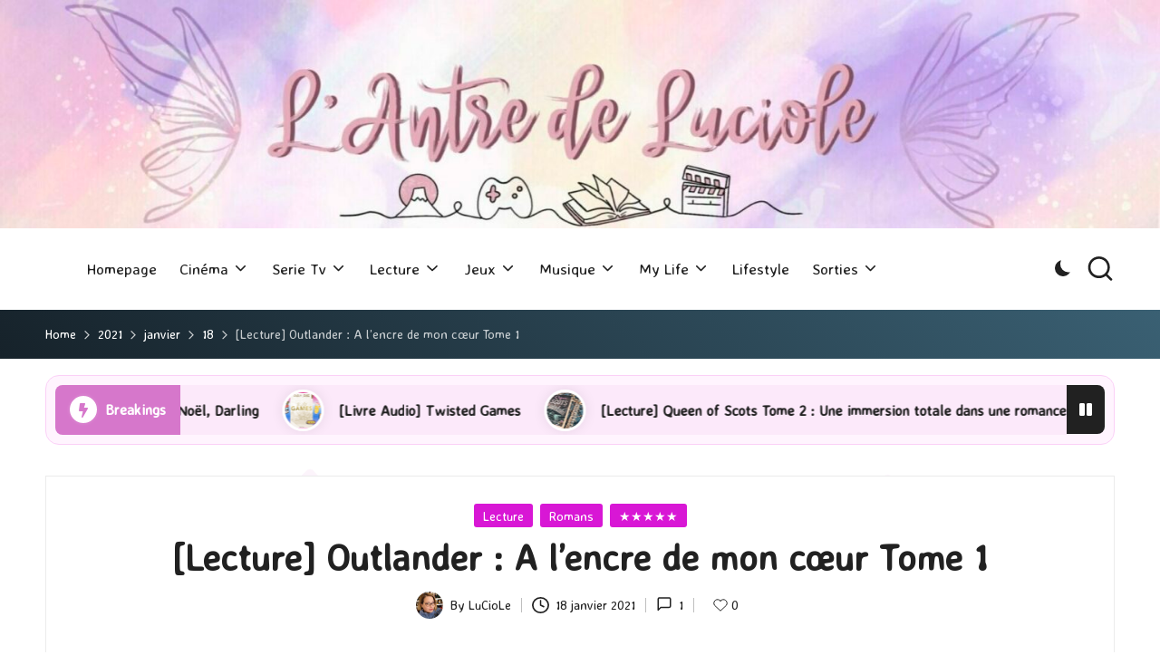

--- FILE ---
content_type: text/html; charset=UTF-8
request_url: https://antredeluciole.fr/2021/01/18/lecture-outlander-a-lencre-de-mon-coeur-tome-1/
body_size: 24429
content:

<!DOCTYPE html>
<html dir="ltr" lang="fr-FR" itemscope itemtype="http://schema.org/WebPage" >
<head>
	<meta charset="UTF-8">
	<link rel="profile" href="http://gmpg.org/xfn/11">
	<title>[Lecture] Outlander : A l’encre de mon cœur Tome 1 |</title>
	<style>img:is([sizes="auto" i], [sizes^="auto," i]) { contain-intrinsic-size: 3000px 1500px }</style>
	
		<!-- All in One SEO 4.9.3 - aioseo.com -->
	<meta name="description" content="Auteur : Diana GabaldonEditeur : J&#039;ai LuNombre de pages : 795 Histoire : L&#039;armée britannique quitte Philadelphie, talonnée par les troupes de George Washington, qui ont délaissé Valley Forge. Jamie Fraser, prétendument mort, réapparaît et découvre que son meilleur ami a épousé sa femme, Claire. Il apprend également que son fils illégitime connaît maintenant l&#039;identité de son père. Enfin" />
	<meta name="robots" content="max-image-preview:large" />
	<meta name="author" content="LuCioLe"/>
	<meta name="keywords" content="critique,diana gabaldon,j\&#039;ai lu,lecture$,livre,mon avis,outlander,outlander a l&#039;encre de mon cœur tome 1,roman,roman historique,lecture,romans,★★★★★" />
	<link rel="canonical" href="https://antredeluciole.fr/2021/01/18/lecture-outlander-a-lencre-de-mon-coeur-tome-1/" />
	<meta name="generator" content="All in One SEO (AIOSEO) 4.9.3" />
		<script type="application/ld+json" class="aioseo-schema">
			{"@context":"https:\/\/schema.org","@graph":[{"@type":"Article","@id":"https:\/\/antredeluciole.fr\/2021\/01\/18\/lecture-outlander-a-lencre-de-mon-coeur-tome-1\/#article","name":"[Lecture] Outlander : A l\u2019encre de mon c\u0153ur Tome 1 |","headline":"[Lecture] Outlander : A l&#8217;encre de mon c\u0153ur Tome 1","author":{"@id":"https:\/\/antredeluciole.fr\/author\/antredeluciole\/#author"},"publisher":{"@id":"https:\/\/antredeluciole.fr\/#organization"},"image":{"@type":"ImageObject","url":"https:\/\/antredeluciole.fr\/wp-content\/uploads\/Outlander-A-lencre-de-mon-coeur-1-Banner.jpg","width":850,"height":478},"datePublished":"2021-01-18T08:00:00+01:00","dateModified":"2024-08-12T21:22:17+02:00","inLanguage":"fr-FR","commentCount":1,"mainEntityOfPage":{"@id":"https:\/\/antredeluciole.fr\/2021\/01\/18\/lecture-outlander-a-lencre-de-mon-coeur-tome-1\/#webpage"},"isPartOf":{"@id":"https:\/\/antredeluciole.fr\/2021\/01\/18\/lecture-outlander-a-lencre-de-mon-coeur-tome-1\/#webpage"},"articleSection":"Lecture, Romans, \u2605\u2605\u2605\u2605\u2605, Critique, Diana Gabaldon, J'ai lu, Lecture$, livre, Mon Avis, Outlander, Outlander A l&#039;encre de mon c\u0153ur Tome 1, roman, Roman historique"},{"@type":"BreadcrumbList","@id":"https:\/\/antredeluciole.fr\/2021\/01\/18\/lecture-outlander-a-lencre-de-mon-coeur-tome-1\/#breadcrumblist","itemListElement":[{"@type":"ListItem","@id":"https:\/\/antredeluciole.fr#listItem","position":1,"name":"Home","item":"https:\/\/antredeluciole.fr","nextItem":{"@type":"ListItem","@id":"https:\/\/antredeluciole.fr\/category\/lecture\/#listItem","name":"Lecture"}},{"@type":"ListItem","@id":"https:\/\/antredeluciole.fr\/category\/lecture\/#listItem","position":2,"name":"Lecture","item":"https:\/\/antredeluciole.fr\/category\/lecture\/","nextItem":{"@type":"ListItem","@id":"https:\/\/antredeluciole.fr\/category\/lecture\/romans\/#listItem","name":"Romans"},"previousItem":{"@type":"ListItem","@id":"https:\/\/antredeluciole.fr#listItem","name":"Home"}},{"@type":"ListItem","@id":"https:\/\/antredeluciole.fr\/category\/lecture\/romans\/#listItem","position":3,"name":"Romans","item":"https:\/\/antredeluciole.fr\/category\/lecture\/romans\/","nextItem":{"@type":"ListItem","@id":"https:\/\/antredeluciole.fr\/category\/lecture\/romans\/%e2%98%85%e2%98%85%e2%98%85%e2%98%85%e2%98%85\/#listItem","name":"\u2605\u2605\u2605\u2605\u2605"},"previousItem":{"@type":"ListItem","@id":"https:\/\/antredeluciole.fr\/category\/lecture\/#listItem","name":"Lecture"}},{"@type":"ListItem","@id":"https:\/\/antredeluciole.fr\/category\/lecture\/romans\/%e2%98%85%e2%98%85%e2%98%85%e2%98%85%e2%98%85\/#listItem","position":4,"name":"\u2605\u2605\u2605\u2605\u2605","item":"https:\/\/antredeluciole.fr\/category\/lecture\/romans\/%e2%98%85%e2%98%85%e2%98%85%e2%98%85%e2%98%85\/","nextItem":{"@type":"ListItem","@id":"https:\/\/antredeluciole.fr\/2021\/01\/18\/lecture-outlander-a-lencre-de-mon-coeur-tome-1\/#listItem","name":"[Lecture] Outlander : A l&#8217;encre de mon c\u0153ur Tome 1"},"previousItem":{"@type":"ListItem","@id":"https:\/\/antredeluciole.fr\/category\/lecture\/romans\/#listItem","name":"Romans"}},{"@type":"ListItem","@id":"https:\/\/antredeluciole.fr\/2021\/01\/18\/lecture-outlander-a-lencre-de-mon-coeur-tome-1\/#listItem","position":5,"name":"[Lecture] Outlander : A l&#8217;encre de mon c\u0153ur Tome 1","previousItem":{"@type":"ListItem","@id":"https:\/\/antredeluciole.fr\/category\/lecture\/romans\/%e2%98%85%e2%98%85%e2%98%85%e2%98%85%e2%98%85\/#listItem","name":"\u2605\u2605\u2605\u2605\u2605"}}]},{"@type":"Organization","@id":"https:\/\/antredeluciole.fr\/#organization","url":"https:\/\/antredeluciole.fr\/"},{"@type":"Person","@id":"https:\/\/antredeluciole.fr\/author\/antredeluciole\/#author","url":"https:\/\/antredeluciole.fr\/author\/antredeluciole\/","name":"LuCioLe","image":{"@type":"ImageObject","@id":"https:\/\/antredeluciole.fr\/2021\/01\/18\/lecture-outlander-a-lencre-de-mon-coeur-tome-1\/#authorImage","url":"https:\/\/secure.gravatar.com\/avatar\/060227a4f0d55fa66c5a0a4067ff1abb48b2512aa95948d488f4a789c17943f3?s=96&r=g","width":96,"height":96,"caption":"LuCioLe"}},{"@type":"WebPage","@id":"https:\/\/antredeluciole.fr\/2021\/01\/18\/lecture-outlander-a-lencre-de-mon-coeur-tome-1\/#webpage","url":"https:\/\/antredeluciole.fr\/2021\/01\/18\/lecture-outlander-a-lencre-de-mon-coeur-tome-1\/","name":"[Lecture] Outlander : A l\u2019encre de mon c\u0153ur Tome 1 |","description":"Auteur : Diana GabaldonEditeur : J'ai LuNombre de pages : 795 Histoire : L'arm\u00e9e britannique quitte Philadelphie, talonn\u00e9e par les troupes de George Washington, qui ont d\u00e9laiss\u00e9 Valley Forge. Jamie Fraser, pr\u00e9tendument mort, r\u00e9appara\u00eet et d\u00e9couvre que son meilleur ami a \u00e9pous\u00e9 sa femme, Claire. Il apprend \u00e9galement que son fils ill\u00e9gitime conna\u00eet maintenant l'identit\u00e9 de son p\u00e8re. Enfin","inLanguage":"fr-FR","isPartOf":{"@id":"https:\/\/antredeluciole.fr\/#website"},"breadcrumb":{"@id":"https:\/\/antredeluciole.fr\/2021\/01\/18\/lecture-outlander-a-lencre-de-mon-coeur-tome-1\/#breadcrumblist"},"author":{"@id":"https:\/\/antredeluciole.fr\/author\/antredeluciole\/#author"},"creator":{"@id":"https:\/\/antredeluciole.fr\/author\/antredeluciole\/#author"},"image":{"@type":"ImageObject","url":"https:\/\/antredeluciole.fr\/wp-content\/uploads\/Outlander-A-lencre-de-mon-coeur-1-Banner.jpg","@id":"https:\/\/antredeluciole.fr\/2021\/01\/18\/lecture-outlander-a-lencre-de-mon-coeur-tome-1\/#mainImage","width":850,"height":478},"primaryImageOfPage":{"@id":"https:\/\/antredeluciole.fr\/2021\/01\/18\/lecture-outlander-a-lencre-de-mon-coeur-tome-1\/#mainImage"},"datePublished":"2021-01-18T08:00:00+01:00","dateModified":"2024-08-12T21:22:17+02:00"},{"@type":"WebSite","@id":"https:\/\/antredeluciole.fr\/#website","url":"https:\/\/antredeluciole.fr\/","inLanguage":"fr-FR","publisher":{"@id":"https:\/\/antredeluciole.fr\/#organization"}}]}
		</script>
		<!-- All in One SEO -->

<meta name="viewport" content="width=device-width, initial-scale=1"><link rel='dns-prefetch' href='//fonts.googleapis.com' />
<link rel="alternate" type="application/rss+xml" title=" &raquo; Flux" href="https://antredeluciole.fr/feed/" />
<link rel="alternate" type="application/rss+xml" title=" &raquo; Flux des commentaires" href="https://antredeluciole.fr/comments/feed/" />
<link rel="alternate" type="application/rss+xml" title=" &raquo; [Lecture] Outlander : A l&#8217;encre de mon cœur Tome 1 Flux des commentaires" href="https://antredeluciole.fr/2021/01/18/lecture-outlander-a-lencre-de-mon-coeur-tome-1/feed/" />
<script>
window._wpemojiSettings = {"baseUrl":"https:\/\/s.w.org\/images\/core\/emoji\/16.0.1\/72x72\/","ext":".png","svgUrl":"https:\/\/s.w.org\/images\/core\/emoji\/16.0.1\/svg\/","svgExt":".svg","source":{"concatemoji":"https:\/\/antredeluciole.fr\/wp-includes\/js\/wp-emoji-release.min.js?ver=6.8.3"}};
/*! This file is auto-generated */
!function(s,n){var o,i,e;function c(e){try{var t={supportTests:e,timestamp:(new Date).valueOf()};sessionStorage.setItem(o,JSON.stringify(t))}catch(e){}}function p(e,t,n){e.clearRect(0,0,e.canvas.width,e.canvas.height),e.fillText(t,0,0);var t=new Uint32Array(e.getImageData(0,0,e.canvas.width,e.canvas.height).data),a=(e.clearRect(0,0,e.canvas.width,e.canvas.height),e.fillText(n,0,0),new Uint32Array(e.getImageData(0,0,e.canvas.width,e.canvas.height).data));return t.every(function(e,t){return e===a[t]})}function u(e,t){e.clearRect(0,0,e.canvas.width,e.canvas.height),e.fillText(t,0,0);for(var n=e.getImageData(16,16,1,1),a=0;a<n.data.length;a++)if(0!==n.data[a])return!1;return!0}function f(e,t,n,a){switch(t){case"flag":return n(e,"\ud83c\udff3\ufe0f\u200d\u26a7\ufe0f","\ud83c\udff3\ufe0f\u200b\u26a7\ufe0f")?!1:!n(e,"\ud83c\udde8\ud83c\uddf6","\ud83c\udde8\u200b\ud83c\uddf6")&&!n(e,"\ud83c\udff4\udb40\udc67\udb40\udc62\udb40\udc65\udb40\udc6e\udb40\udc67\udb40\udc7f","\ud83c\udff4\u200b\udb40\udc67\u200b\udb40\udc62\u200b\udb40\udc65\u200b\udb40\udc6e\u200b\udb40\udc67\u200b\udb40\udc7f");case"emoji":return!a(e,"\ud83e\udedf")}return!1}function g(e,t,n,a){var r="undefined"!=typeof WorkerGlobalScope&&self instanceof WorkerGlobalScope?new OffscreenCanvas(300,150):s.createElement("canvas"),o=r.getContext("2d",{willReadFrequently:!0}),i=(o.textBaseline="top",o.font="600 32px Arial",{});return e.forEach(function(e){i[e]=t(o,e,n,a)}),i}function t(e){var t=s.createElement("script");t.src=e,t.defer=!0,s.head.appendChild(t)}"undefined"!=typeof Promise&&(o="wpEmojiSettingsSupports",i=["flag","emoji"],n.supports={everything:!0,everythingExceptFlag:!0},e=new Promise(function(e){s.addEventListener("DOMContentLoaded",e,{once:!0})}),new Promise(function(t){var n=function(){try{var e=JSON.parse(sessionStorage.getItem(o));if("object"==typeof e&&"number"==typeof e.timestamp&&(new Date).valueOf()<e.timestamp+604800&&"object"==typeof e.supportTests)return e.supportTests}catch(e){}return null}();if(!n){if("undefined"!=typeof Worker&&"undefined"!=typeof OffscreenCanvas&&"undefined"!=typeof URL&&URL.createObjectURL&&"undefined"!=typeof Blob)try{var e="postMessage("+g.toString()+"("+[JSON.stringify(i),f.toString(),p.toString(),u.toString()].join(",")+"));",a=new Blob([e],{type:"text/javascript"}),r=new Worker(URL.createObjectURL(a),{name:"wpTestEmojiSupports"});return void(r.onmessage=function(e){c(n=e.data),r.terminate(),t(n)})}catch(e){}c(n=g(i,f,p,u))}t(n)}).then(function(e){for(var t in e)n.supports[t]=e[t],n.supports.everything=n.supports.everything&&n.supports[t],"flag"!==t&&(n.supports.everythingExceptFlag=n.supports.everythingExceptFlag&&n.supports[t]);n.supports.everythingExceptFlag=n.supports.everythingExceptFlag&&!n.supports.flag,n.DOMReady=!1,n.readyCallback=function(){n.DOMReady=!0}}).then(function(){return e}).then(function(){var e;n.supports.everything||(n.readyCallback(),(e=n.source||{}).concatemoji?t(e.concatemoji):e.wpemoji&&e.twemoji&&(t(e.twemoji),t(e.wpemoji)))}))}((window,document),window._wpemojiSettings);
</script>
<style id='wp-emoji-styles-inline-css'>

	img.wp-smiley, img.emoji {
		display: inline !important;
		border: none !important;
		box-shadow: none !important;
		height: 1em !important;
		width: 1em !important;
		margin: 0 0.07em !important;
		vertical-align: -0.1em !important;
		background: none !important;
		padding: 0 !important;
	}
</style>
<link rel='stylesheet' id='wp-block-library-css' href='https://antredeluciole.fr/wp-includes/css/dist/block-library/style.min.css?ver=6.8.3' media='all' />
<style id='wp-block-library-theme-inline-css'>
.wp-block-audio :where(figcaption){color:#555;font-size:13px;text-align:center}.is-dark-theme .wp-block-audio :where(figcaption){color:#ffffffa6}.wp-block-audio{margin:0 0 1em}.wp-block-code{border:1px solid #ccc;border-radius:4px;font-family:Menlo,Consolas,monaco,monospace;padding:.8em 1em}.wp-block-embed :where(figcaption){color:#555;font-size:13px;text-align:center}.is-dark-theme .wp-block-embed :where(figcaption){color:#ffffffa6}.wp-block-embed{margin:0 0 1em}.blocks-gallery-caption{color:#555;font-size:13px;text-align:center}.is-dark-theme .blocks-gallery-caption{color:#ffffffa6}:root :where(.wp-block-image figcaption){color:#555;font-size:13px;text-align:center}.is-dark-theme :root :where(.wp-block-image figcaption){color:#ffffffa6}.wp-block-image{margin:0 0 1em}.wp-block-pullquote{border-bottom:4px solid;border-top:4px solid;color:currentColor;margin-bottom:1.75em}.wp-block-pullquote cite,.wp-block-pullquote footer,.wp-block-pullquote__citation{color:currentColor;font-size:.8125em;font-style:normal;text-transform:uppercase}.wp-block-quote{border-left:.25em solid;margin:0 0 1.75em;padding-left:1em}.wp-block-quote cite,.wp-block-quote footer{color:currentColor;font-size:.8125em;font-style:normal;position:relative}.wp-block-quote:where(.has-text-align-right){border-left:none;border-right:.25em solid;padding-left:0;padding-right:1em}.wp-block-quote:where(.has-text-align-center){border:none;padding-left:0}.wp-block-quote.is-large,.wp-block-quote.is-style-large,.wp-block-quote:where(.is-style-plain){border:none}.wp-block-search .wp-block-search__label{font-weight:700}.wp-block-search__button{border:1px solid #ccc;padding:.375em .625em}:where(.wp-block-group.has-background){padding:1.25em 2.375em}.wp-block-separator.has-css-opacity{opacity:.4}.wp-block-separator{border:none;border-bottom:2px solid;margin-left:auto;margin-right:auto}.wp-block-separator.has-alpha-channel-opacity{opacity:1}.wp-block-separator:not(.is-style-wide):not(.is-style-dots){width:100px}.wp-block-separator.has-background:not(.is-style-dots){border-bottom:none;height:1px}.wp-block-separator.has-background:not(.is-style-wide):not(.is-style-dots){height:2px}.wp-block-table{margin:0 0 1em}.wp-block-table td,.wp-block-table th{word-break:normal}.wp-block-table :where(figcaption){color:#555;font-size:13px;text-align:center}.is-dark-theme .wp-block-table :where(figcaption){color:#ffffffa6}.wp-block-video :where(figcaption){color:#555;font-size:13px;text-align:center}.is-dark-theme .wp-block-video :where(figcaption){color:#ffffffa6}.wp-block-video{margin:0 0 1em}:root :where(.wp-block-template-part.has-background){margin-bottom:0;margin-top:0;padding:1.25em 2.375em}
</style>
<style id='classic-theme-styles-inline-css'>
/*! This file is auto-generated */
.wp-block-button__link{color:#fff;background-color:#32373c;border-radius:9999px;box-shadow:none;text-decoration:none;padding:calc(.667em + 2px) calc(1.333em + 2px);font-size:1.125em}.wp-block-file__button{background:#32373c;color:#fff;text-decoration:none}
</style>
<link rel='stylesheet' id='aioseo/css/src/vue/standalone/blocks/table-of-contents/global.scss-css' href='https://antredeluciole.fr/wp-content/plugins/all-in-one-seo-pack/dist/Lite/assets/css/table-of-contents/global.e90f6d47.css?ver=4.9.3' media='all' />
<style id='global-styles-inline-css'>
:root{--wp--preset--aspect-ratio--square: 1;--wp--preset--aspect-ratio--4-3: 4/3;--wp--preset--aspect-ratio--3-4: 3/4;--wp--preset--aspect-ratio--3-2: 3/2;--wp--preset--aspect-ratio--2-3: 2/3;--wp--preset--aspect-ratio--16-9: 16/9;--wp--preset--aspect-ratio--9-16: 9/16;--wp--preset--color--black: #000000;--wp--preset--color--cyan-bluish-gray: #abb8c3;--wp--preset--color--white: #ffffff;--wp--preset--color--pale-pink: #f78da7;--wp--preset--color--vivid-red: #cf2e2e;--wp--preset--color--luminous-vivid-orange: #ff6900;--wp--preset--color--luminous-vivid-amber: #fcb900;--wp--preset--color--light-green-cyan: #7bdcb5;--wp--preset--color--vivid-green-cyan: #00d084;--wp--preset--color--pale-cyan-blue: #8ed1fc;--wp--preset--color--vivid-cyan-blue: #0693e3;--wp--preset--color--vivid-purple: #9b51e0;--wp--preset--gradient--vivid-cyan-blue-to-vivid-purple: linear-gradient(135deg,rgba(6,147,227,1) 0%,rgb(155,81,224) 100%);--wp--preset--gradient--light-green-cyan-to-vivid-green-cyan: linear-gradient(135deg,rgb(122,220,180) 0%,rgb(0,208,130) 100%);--wp--preset--gradient--luminous-vivid-amber-to-luminous-vivid-orange: linear-gradient(135deg,rgba(252,185,0,1) 0%,rgba(255,105,0,1) 100%);--wp--preset--gradient--luminous-vivid-orange-to-vivid-red: linear-gradient(135deg,rgba(255,105,0,1) 0%,rgb(207,46,46) 100%);--wp--preset--gradient--very-light-gray-to-cyan-bluish-gray: linear-gradient(135deg,rgb(238,238,238) 0%,rgb(169,184,195) 100%);--wp--preset--gradient--cool-to-warm-spectrum: linear-gradient(135deg,rgb(74,234,220) 0%,rgb(151,120,209) 20%,rgb(207,42,186) 40%,rgb(238,44,130) 60%,rgb(251,105,98) 80%,rgb(254,248,76) 100%);--wp--preset--gradient--blush-light-purple: linear-gradient(135deg,rgb(255,206,236) 0%,rgb(152,150,240) 100%);--wp--preset--gradient--blush-bordeaux: linear-gradient(135deg,rgb(254,205,165) 0%,rgb(254,45,45) 50%,rgb(107,0,62) 100%);--wp--preset--gradient--luminous-dusk: linear-gradient(135deg,rgb(255,203,112) 0%,rgb(199,81,192) 50%,rgb(65,88,208) 100%);--wp--preset--gradient--pale-ocean: linear-gradient(135deg,rgb(255,245,203) 0%,rgb(182,227,212) 50%,rgb(51,167,181) 100%);--wp--preset--gradient--electric-grass: linear-gradient(135deg,rgb(202,248,128) 0%,rgb(113,206,126) 100%);--wp--preset--gradient--midnight: linear-gradient(135deg,rgb(2,3,129) 0%,rgb(40,116,252) 100%);--wp--preset--font-size--small: 13px;--wp--preset--font-size--medium: 20px;--wp--preset--font-size--large: 36px;--wp--preset--font-size--x-large: 42px;--wp--preset--spacing--20: 0.44rem;--wp--preset--spacing--30: 0.67rem;--wp--preset--spacing--40: 1rem;--wp--preset--spacing--50: 1.5rem;--wp--preset--spacing--60: 2.25rem;--wp--preset--spacing--70: 3.38rem;--wp--preset--spacing--80: 5.06rem;--wp--preset--shadow--natural: 6px 6px 9px rgba(0, 0, 0, 0.2);--wp--preset--shadow--deep: 12px 12px 50px rgba(0, 0, 0, 0.4);--wp--preset--shadow--sharp: 6px 6px 0px rgba(0, 0, 0, 0.2);--wp--preset--shadow--outlined: 6px 6px 0px -3px rgba(255, 255, 255, 1), 6px 6px rgba(0, 0, 0, 1);--wp--preset--shadow--crisp: 6px 6px 0px rgba(0, 0, 0, 1);}:where(.is-layout-flex){gap: 0.5em;}:where(.is-layout-grid){gap: 0.5em;}body .is-layout-flex{display: flex;}.is-layout-flex{flex-wrap: wrap;align-items: center;}.is-layout-flex > :is(*, div){margin: 0;}body .is-layout-grid{display: grid;}.is-layout-grid > :is(*, div){margin: 0;}:where(.wp-block-columns.is-layout-flex){gap: 2em;}:where(.wp-block-columns.is-layout-grid){gap: 2em;}:where(.wp-block-post-template.is-layout-flex){gap: 1.25em;}:where(.wp-block-post-template.is-layout-grid){gap: 1.25em;}.has-black-color{color: var(--wp--preset--color--black) !important;}.has-cyan-bluish-gray-color{color: var(--wp--preset--color--cyan-bluish-gray) !important;}.has-white-color{color: var(--wp--preset--color--white) !important;}.has-pale-pink-color{color: var(--wp--preset--color--pale-pink) !important;}.has-vivid-red-color{color: var(--wp--preset--color--vivid-red) !important;}.has-luminous-vivid-orange-color{color: var(--wp--preset--color--luminous-vivid-orange) !important;}.has-luminous-vivid-amber-color{color: var(--wp--preset--color--luminous-vivid-amber) !important;}.has-light-green-cyan-color{color: var(--wp--preset--color--light-green-cyan) !important;}.has-vivid-green-cyan-color{color: var(--wp--preset--color--vivid-green-cyan) !important;}.has-pale-cyan-blue-color{color: var(--wp--preset--color--pale-cyan-blue) !important;}.has-vivid-cyan-blue-color{color: var(--wp--preset--color--vivid-cyan-blue) !important;}.has-vivid-purple-color{color: var(--wp--preset--color--vivid-purple) !important;}.has-black-background-color{background-color: var(--wp--preset--color--black) !important;}.has-cyan-bluish-gray-background-color{background-color: var(--wp--preset--color--cyan-bluish-gray) !important;}.has-white-background-color{background-color: var(--wp--preset--color--white) !important;}.has-pale-pink-background-color{background-color: var(--wp--preset--color--pale-pink) !important;}.has-vivid-red-background-color{background-color: var(--wp--preset--color--vivid-red) !important;}.has-luminous-vivid-orange-background-color{background-color: var(--wp--preset--color--luminous-vivid-orange) !important;}.has-luminous-vivid-amber-background-color{background-color: var(--wp--preset--color--luminous-vivid-amber) !important;}.has-light-green-cyan-background-color{background-color: var(--wp--preset--color--light-green-cyan) !important;}.has-vivid-green-cyan-background-color{background-color: var(--wp--preset--color--vivid-green-cyan) !important;}.has-pale-cyan-blue-background-color{background-color: var(--wp--preset--color--pale-cyan-blue) !important;}.has-vivid-cyan-blue-background-color{background-color: var(--wp--preset--color--vivid-cyan-blue) !important;}.has-vivid-purple-background-color{background-color: var(--wp--preset--color--vivid-purple) !important;}.has-black-border-color{border-color: var(--wp--preset--color--black) !important;}.has-cyan-bluish-gray-border-color{border-color: var(--wp--preset--color--cyan-bluish-gray) !important;}.has-white-border-color{border-color: var(--wp--preset--color--white) !important;}.has-pale-pink-border-color{border-color: var(--wp--preset--color--pale-pink) !important;}.has-vivid-red-border-color{border-color: var(--wp--preset--color--vivid-red) !important;}.has-luminous-vivid-orange-border-color{border-color: var(--wp--preset--color--luminous-vivid-orange) !important;}.has-luminous-vivid-amber-border-color{border-color: var(--wp--preset--color--luminous-vivid-amber) !important;}.has-light-green-cyan-border-color{border-color: var(--wp--preset--color--light-green-cyan) !important;}.has-vivid-green-cyan-border-color{border-color: var(--wp--preset--color--vivid-green-cyan) !important;}.has-pale-cyan-blue-border-color{border-color: var(--wp--preset--color--pale-cyan-blue) !important;}.has-vivid-cyan-blue-border-color{border-color: var(--wp--preset--color--vivid-cyan-blue) !important;}.has-vivid-purple-border-color{border-color: var(--wp--preset--color--vivid-purple) !important;}.has-vivid-cyan-blue-to-vivid-purple-gradient-background{background: var(--wp--preset--gradient--vivid-cyan-blue-to-vivid-purple) !important;}.has-light-green-cyan-to-vivid-green-cyan-gradient-background{background: var(--wp--preset--gradient--light-green-cyan-to-vivid-green-cyan) !important;}.has-luminous-vivid-amber-to-luminous-vivid-orange-gradient-background{background: var(--wp--preset--gradient--luminous-vivid-amber-to-luminous-vivid-orange) !important;}.has-luminous-vivid-orange-to-vivid-red-gradient-background{background: var(--wp--preset--gradient--luminous-vivid-orange-to-vivid-red) !important;}.has-very-light-gray-to-cyan-bluish-gray-gradient-background{background: var(--wp--preset--gradient--very-light-gray-to-cyan-bluish-gray) !important;}.has-cool-to-warm-spectrum-gradient-background{background: var(--wp--preset--gradient--cool-to-warm-spectrum) !important;}.has-blush-light-purple-gradient-background{background: var(--wp--preset--gradient--blush-light-purple) !important;}.has-blush-bordeaux-gradient-background{background: var(--wp--preset--gradient--blush-bordeaux) !important;}.has-luminous-dusk-gradient-background{background: var(--wp--preset--gradient--luminous-dusk) !important;}.has-pale-ocean-gradient-background{background: var(--wp--preset--gradient--pale-ocean) !important;}.has-electric-grass-gradient-background{background: var(--wp--preset--gradient--electric-grass) !important;}.has-midnight-gradient-background{background: var(--wp--preset--gradient--midnight) !important;}.has-small-font-size{font-size: var(--wp--preset--font-size--small) !important;}.has-medium-font-size{font-size: var(--wp--preset--font-size--medium) !important;}.has-large-font-size{font-size: var(--wp--preset--font-size--large) !important;}.has-x-large-font-size{font-size: var(--wp--preset--font-size--x-large) !important;}
:where(.wp-block-post-template.is-layout-flex){gap: 1.25em;}:where(.wp-block-post-template.is-layout-grid){gap: 1.25em;}
:where(.wp-block-columns.is-layout-flex){gap: 2em;}:where(.wp-block-columns.is-layout-grid){gap: 2em;}
:root :where(.wp-block-pullquote){font-size: 1.5em;line-height: 1.6;}
</style>
<link rel='stylesheet' id='lightbox-css' href='https://antredeluciole.fr/wp-content/plugins/accesspress-instagram-feed/css/lightbox.css?ver=4.0.6' media='all' />
<link rel='stylesheet' id='owl-theme-css' href='https://antredeluciole.fr/wp-content/plugins/accesspress-instagram-feed/css/owl.theme.css?ver=4.0.6' media='all' />
<link rel='stylesheet' id='owl-carousel-css' href='https://antredeluciole.fr/wp-content/plugins/accesspress-instagram-feed/css/owl.carousel.css?ver=4.0.6' media='all' />
<link rel='stylesheet' id='apif-frontend-css-css' href='https://antredeluciole.fr/wp-content/plugins/accesspress-instagram-feed/css/frontend.css?ver=4.0.6' media='all' />
<link rel='stylesheet' id='apif-font-awesome-css' href='https://antredeluciole.fr/wp-content/plugins/accesspress-instagram-feed/css/font-awesome.min.css?ver=4.0.6' media='all' />
<link rel='stylesheet' id='apif-gridrotator-css' href='https://antredeluciole.fr/wp-content/plugins/accesspress-instagram-feed/css/gridrotator.css?ver=4.0.6' media='all' />
<link rel='stylesheet' id='fontawesome-five-css-css' href='https://antredeluciole.fr/wp-content/plugins/accesspress-social-counter/css/fontawesome-all.css?ver=1.9.2' media='all' />
<link rel='stylesheet' id='apsc-frontend-css-css' href='https://antredeluciole.fr/wp-content/plugins/accesspress-social-counter/css/frontend.css?ver=1.9.2' media='all' />
<link rel='stylesheet' id='aps-animate-css-css' href='https://antredeluciole.fr/wp-content/plugins/accesspress-social-icons/css/animate.css?ver=1.8.5' media='all' />
<link rel='stylesheet' id='aps-frontend-css-css' href='https://antredeluciole.fr/wp-content/plugins/accesspress-social-icons/css/frontend.css?ver=1.8.5' media='all' />
<link rel='stylesheet' id='apss-font-awesome-four-css' href='https://antredeluciole.fr/wp-content/plugins/accesspress-social-share/css/font-awesome.min.css?ver=4.5.6' media='all' />
<link rel='stylesheet' id='apss-frontend-css-css' href='https://antredeluciole.fr/wp-content/plugins/accesspress-social-share/css/frontend.css?ver=4.5.6' media='all' />
<link rel='stylesheet' id='apss-font-opensans-css' href='//fonts.googleapis.com/css?family=Open+Sans&#038;ver=6.8.3' media='all' />
<link rel='stylesheet' id='ufbl-custom-select-css-css' href='https://antredeluciole.fr/wp-content/plugins/ultimate-form-builder-lite/css/jquery.selectbox.css?ver=1.5.3' media='all' />
<link rel='stylesheet' id='ufbl-front-css-css' href='https://antredeluciole.fr/wp-content/plugins/ultimate-form-builder-lite/css/frontend.css?ver=1.5.3' media='all' />
<link rel='stylesheet' id='swiper-css' href='https://antredeluciole.fr/wp-content/themes/bloglo-pro/assets/css/swiper-bundle.min.css?ver=6.8.3' media='all' />
<link rel='stylesheet' id='glightbox-css' href='https://antredeluciole.fr/wp-content/themes/bloglo-pro/assets/css/glightbox.min.css?ver=6.8.3' media='all' />
<link rel='stylesheet' id='FontAwesome-css' href='https://antredeluciole.fr/wp-content/themes/bloglo-pro/assets/css/all.min.css?ver=5.15.4' media='all' />
<link rel='stylesheet' id='bloglo-styles-css' href='https://antredeluciole.fr/wp-content/themes/bloglo-pro/assets/css/style.min.css?ver=1.1.8' media='all' />
<!--[if IE]>
<link rel='stylesheet' id='bloglo-ie-css' href='https://antredeluciole.fr/wp-content/themes/bloglo-pro/assets/css/compatibility/ie.min.css?ver=1.1.8' media='all' />
<![endif]-->
<link rel='stylesheet' id='bloglo-google-fonts-css' href='//fonts.googleapis.com/css?family=Averia+Sans+Libre%3A400%7CPlayfair+Display%3A400%2C400i%7CPlus+Jakarta+Sans%3A500&#038;display=swap&#038;subsets=latin&#038;ver=1.1.8' media='' />
<link rel='stylesheet' id='bloglo-dynamic-styles-css' href='https://antredeluciole.fr/wp-content/uploads/bloglo/dynamic-styles.css?ver=1768570229' media='all' />
<link rel='stylesheet' id='newsletter-css' href='https://antredeluciole.fr/wp-content/plugins/newsletter/style.css?ver=9.1.1' media='all' />
<script src="https://antredeluciole.fr/wp-includes/js/jquery/jquery.min.js?ver=3.7.1" id="jquery-core-js"></script>
<script src="https://antredeluciole.fr/wp-includes/js/jquery/jquery-migrate.min.js?ver=3.4.1" id="jquery-migrate-js"></script>
<script src="https://antredeluciole.fr/wp-content/plugins/accesspress-instagram-feed/js/owl.carousel.js?ver=6.8.3" id="owl-carousel-js-js"></script>
<script src="https://antredeluciole.fr/wp-content/plugins/accesspress-social-icons/js/frontend.js?ver=1.8.5" id="aps-frontend-js-js"></script>
<script src="https://antredeluciole.fr/wp-content/plugins/ultimate-form-builder-lite/js/jquery.selectbox-0.2.min.js?ver=1.5.3" id="ufbl-custom-select-js-js"></script>
<script id="ufbl-front-js-js-extra">
var frontend_js_obj = {"default_error_message":"This field is required","ajax_url":"https:\/\/antredeluciole.fr\/wp-admin\/admin-ajax.php","ajax_nonce":"541926288a"};
</script>
<script src="https://antredeluciole.fr/wp-content/plugins/ultimate-form-builder-lite/js/frontend.js?ver=1.5.3" id="ufbl-front-js-js"></script>
<!--[if IE]>
<script src="https://antredeluciole.fr/wp-content/themes/bloglo-pro/assets/js/vendors/flexibility.min.js?ver=1.1.8" id="bloglo-flexibility-js"></script>
<script id="bloglo-flexibility-js-after">
flexibility(document.documentElement);
</script>
<![endif]-->
<link rel="https://api.w.org/" href="https://antredeluciole.fr/wp-json/" /><link rel="alternate" title="JSON" type="application/json" href="https://antredeluciole.fr/wp-json/wp/v2/posts/22518" /><link rel="EditURI" type="application/rsd+xml" title="RSD" href="https://antredeluciole.fr/xmlrpc.php?rsd" />
<link rel='shortlink' href='https://antredeluciole.fr/?p=22518' />
<link rel="alternate" title="oEmbed (JSON)" type="application/json+oembed" href="https://antredeluciole.fr/wp-json/oembed/1.0/embed?url=https%3A%2F%2Fantredeluciole.fr%2F2021%2F01%2F18%2Flecture-outlander-a-lencre-de-mon-coeur-tome-1%2F" />
<link rel="alternate" title="oEmbed (XML)" type="text/xml+oembed" href="https://antredeluciole.fr/wp-json/oembed/1.0/embed?url=https%3A%2F%2Fantredeluciole.fr%2F2021%2F01%2F18%2Flecture-outlander-a-lencre-de-mon-coeur-tome-1%2F&#038;format=xml" />
<script type="text/javascript">
(function(url){
	if(/(?:Chrome\/26\.0\.1410\.63 Safari\/537\.31|WordfenceTestMonBot)/.test(navigator.userAgent)){ return; }
	var addEvent = function(evt, handler) {
		if (window.addEventListener) {
			document.addEventListener(evt, handler, false);
		} else if (window.attachEvent) {
			document.attachEvent('on' + evt, handler);
		}
	};
	var removeEvent = function(evt, handler) {
		if (window.removeEventListener) {
			document.removeEventListener(evt, handler, false);
		} else if (window.detachEvent) {
			document.detachEvent('on' + evt, handler);
		}
	};
	var evts = 'contextmenu dblclick drag dragend dragenter dragleave dragover dragstart drop keydown keypress keyup mousedown mousemove mouseout mouseover mouseup mousewheel scroll'.split(' ');
	var logHuman = function() {
		if (window.wfLogHumanRan) { return; }
		window.wfLogHumanRan = true;
		var wfscr = document.createElement('script');
		wfscr.type = 'text/javascript';
		wfscr.async = true;
		wfscr.src = url + '&r=' + Math.random();
		(document.getElementsByTagName('head')[0]||document.getElementsByTagName('body')[0]).appendChild(wfscr);
		for (var i = 0; i < evts.length; i++) {
			removeEvent(evts[i], logHuman);
		}
	};
	for (var i = 0; i < evts.length; i++) {
		addEvent(evts[i], logHuman);
	}
})('//antredeluciole.fr/?wordfence_lh=1&hid=3F812765D1625DF952616CCC82BC43BA');
</script><link rel="pingback" href="https://antredeluciole.fr/xmlrpc.php">
<meta name="theme-color" content="#d677cb"><style id="custom-background-css">
body.custom-background { background-color: #ffffff; }
</style>
	<link rel="icon" href="https://antredeluciole.fr/wp-content/uploads/cropped-387618_242980215756485_242979885756518_628459_1013577074_n-32x32.jpg" sizes="32x32" />
<link rel="icon" href="https://antredeluciole.fr/wp-content/uploads/cropped-387618_242980215756485_242979885756518_628459_1013577074_n-192x192.jpg" sizes="192x192" />
<link rel="apple-touch-icon" href="https://antredeluciole.fr/wp-content/uploads/cropped-387618_242980215756485_242979885756518_628459_1013577074_n-180x180.jpg" />
<meta name="msapplication-TileImage" content="https://antredeluciole.fr/wp-content/uploads/cropped-387618_242980215756485_242979885756518_628459_1013577074_n-270x270.jpg" />
</head>

<body class="wp-singular post-template-default single single-post postid-22518 single-format-standard custom-background wp-embed-responsive wp-theme-bloglo-pro bloglo-topbar__separators-regular bloglo-layout__fw-contained bloglo-layout__boxed-separated bloglo-layout-shadow bloglo-header-layout-2 bloglo-menu-animation-squarebox bloglo-header__separators-none bloglo-single-title-in-content bloglo-page-title-align-center comments-open bloglo-no-sidebar entry-media-hover-style-1 bloglo-has-comments-toggle bloglo-copyright-layout-1 is-section-heading-init-s1 bloglo-pre-footer-cta-style-2 is-footer-heading-init-s2 bloglo-input-supported validate-comment-form bloglo-menu-accessibility">


<div id="page" class="hfeed site">
	<a class="skip-link screen-reader-text" href="#main">Skip to content</a>

	<div id="wp-custom-header" class="wp-custom-header"><img src="https://antredeluciole.fr/wp-content/uploads/cropped-cropped-Image-2-scaled-1-e1723491012423.jpeg" width="1920" height="377" alt="" srcset="https://antredeluciole.fr/wp-content/uploads/cropped-cropped-Image-2-scaled-1-e1723491012423.jpeg 1920w, https://antredeluciole.fr/wp-content/uploads/cropped-cropped-Image-2-scaled-1-e1723491012423-300x59.jpeg 300w, https://antredeluciole.fr/wp-content/uploads/cropped-cropped-Image-2-scaled-1-e1723491012423-600x118.jpeg 600w, https://antredeluciole.fr/wp-content/uploads/cropped-cropped-Image-2-scaled-1-e1723491012423-1536x302.jpeg 1536w" sizes="(max-width: 1920px) 100vw, 1920px" decoding="async" fetchpriority="high" /></div>
	
	<header id="masthead" class="site-header" role="banner" itemtype="https://schema.org/WPHeader" itemscope="itemscope">
		<div id="bloglo-header" >
		<div id="bloglo-header-inner">
		
<div class="bloglo-container bloglo-header-container">

	
<div class="bloglo-logo bloglo-header-element" itemtype="https://schema.org/Organization" itemscope="itemscope">
	<div class="logo-inner"><span class="site-title" itemprop="name">
						<a href="https://antredeluciole.fr/" rel="home" itemprop="url">
							
						</a>
					</span></div></div><!-- END .bloglo-logo -->

	<span class="bloglo-header-element bloglo-mobile-nav">
				<button class="bloglo-hamburger hamburger--spin bloglo-hamburger-bloglo-primary-nav" aria-label="Menu" aria-controls="bloglo-primary-nav" type="button">

			
			<span class="hamburger-box">
				<span class="hamburger-inner"></span>
			</span>

		</button>
			</span>

	
<nav class="site-navigation main-navigation bloglo-primary-nav bloglo-nav bloglo-header-element" role="navigation" itemtype="https://schema.org/SiteNavigationElement" itemscope="itemscope" aria-label="Site Navigation">

<ul id="bloglo-primary-nav" class="menu"><li id="menu-item-25255" class="menu-item menu-item-type-custom menu-item-object-custom menu-item-home menu-item-25255"><a href="https://antredeluciole.fr/"><span>Homepage</span></a></li>
<li id="menu-item-8889" class="menu-item menu-item-type-taxonomy menu-item-object-category menu-item-has-children menu-item-8889"><a href="https://antredeluciole.fr/category/cinema/"><span>Cinéma</span><svg class="bloglo-icon" xmlns="http://www.w3.org/2000/svg" width="32" height="32" viewBox="0 0 32 32"><path d="M24.958 10.483a1.29 1.29 0 00-1.868 0l-7.074 7.074-7.074-7.074c-.534-.534-1.335-.534-1.868 0s-.534 1.335 0 1.868l8.008 8.008c.267.267.667.4.934.4s.667-.133.934-.4l8.008-8.008a1.29 1.29 0 000-1.868z" /></svg></a><button type="button" class="bloglo-mobile-toggen"><svg class="bloglo-icon" xmlns="http://www.w3.org/2000/svg" width="32" height="32" viewBox="0 0 32 32"><path d="M24.958 10.483a1.29 1.29 0 00-1.868 0l-7.074 7.074-7.074-7.074c-.534-.534-1.335-.534-1.868 0s-.534 1.335 0 1.868l8.008 8.008c.267.267.667.4.934.4s.667-.133.934-.4l8.008-8.008a1.29 1.29 0 000-1.868z" /></svg></button>
<ul class="sub-menu">
	<li id="menu-item-22392" class="menu-item menu-item-type-taxonomy menu-item-object-category menu-item-22392"><a href="https://antredeluciole.fr/category/cinema/avant-premieres/"><span>Avant-premières</span></a></li>
	<li id="menu-item-22393" class="menu-item menu-item-type-taxonomy menu-item-object-category menu-item-22393"><a href="https://antredeluciole.fr/category/cinema/disney/"><span>Disney+</span></a></li>
	<li id="menu-item-22394" class="menu-item menu-item-type-taxonomy menu-item-object-category menu-item-22394"><a href="https://antredeluciole.fr/category/cinema/netflix/"><span>Netflix</span></a></li>
	<li id="menu-item-22395" class="menu-item menu-item-type-taxonomy menu-item-object-category menu-item-22395"><a href="https://antredeluciole.fr/category/cinema/prime/"><span>Prime</span></a></li>
	<li id="menu-item-12091" class="menu-item menu-item-type-taxonomy menu-item-object-category menu-item-12091"><a href="https://antredeluciole.fr/category/cinema/blu-ray/"><span>Blu-Ray</span></a></li>
	<li id="menu-item-12092" class="menu-item menu-item-type-taxonomy menu-item-object-category menu-item-12092"><a href="https://antredeluciole.fr/category/cinema/dvd/"><span>DVD</span></a></li>
</ul>
</li>
<li id="menu-item-8882" class="menu-item menu-item-type-taxonomy menu-item-object-category menu-item-has-children menu-item-8882"><a href="https://antredeluciole.fr/category/serie-tv/"><span>Serie Tv</span><svg class="bloglo-icon" xmlns="http://www.w3.org/2000/svg" width="32" height="32" viewBox="0 0 32 32"><path d="M24.958 10.483a1.29 1.29 0 00-1.868 0l-7.074 7.074-7.074-7.074c-.534-.534-1.335-.534-1.868 0s-.534 1.335 0 1.868l8.008 8.008c.267.267.667.4.934.4s.667-.133.934-.4l8.008-8.008a1.29 1.29 0 000-1.868z" /></svg></a><button type="button" class="bloglo-mobile-toggen"><svg class="bloglo-icon" xmlns="http://www.w3.org/2000/svg" width="32" height="32" viewBox="0 0 32 32"><path d="M24.958 10.483a1.29 1.29 0 00-1.868 0l-7.074 7.074-7.074-7.074c-.534-.534-1.335-.534-1.868 0s-.534 1.335 0 1.868l8.008 8.008c.267.267.667.4.934.4s.667-.133.934-.4l8.008-8.008a1.29 1.29 0 000-1.868z" /></svg></button>
<ul class="sub-menu">
	<li id="menu-item-22430" class="menu-item menu-item-type-taxonomy menu-item-object-category menu-item-22430"><a href="https://antredeluciole.fr/category/serie-tv/disney-serie-tv/"><span>Disney+</span></a></li>
	<li id="menu-item-22431" class="menu-item menu-item-type-taxonomy menu-item-object-category menu-item-22431"><a href="https://antredeluciole.fr/category/serie-tv/netflix-serie-tv/"><span>Netflix</span></a></li>
	<li id="menu-item-22432" class="menu-item menu-item-type-taxonomy menu-item-object-category menu-item-22432"><a href="https://antredeluciole.fr/category/serie-tv/prime-serie-tv/"><span>Prime</span></a></li>
	<li id="menu-item-8884" class="menu-item menu-item-type-taxonomy menu-item-object-category menu-item-8884"><a href="https://antredeluciole.fr/category/serie-tv/anime/"><span>Anime</span></a></li>
	<li id="menu-item-14881" class="menu-item menu-item-type-taxonomy menu-item-object-category menu-item-has-children menu-item-14881"><a href="https://antredeluciole.fr/category/serie-tv/drama/"><span>Drama<span class="description">Découvrez les dramas asiatiques : japonais, coréen, taïwannais ! Il y en a pour tous les goûts !</span></span><svg class="bloglo-icon" xmlns="http://www.w3.org/2000/svg" width="32" height="32" viewBox="0 0 32 32"><path d="M24.958 10.483a1.29 1.29 0 00-1.868 0l-7.074 7.074-7.074-7.074c-.534-.534-1.335-.534-1.868 0s-.534 1.335 0 1.868l8.008 8.008c.267.267.667.4.934.4s.667-.133.934-.4l8.008-8.008a1.29 1.29 0 000-1.868z" /></svg></a><button type="button" class="bloglo-mobile-toggen"><svg class="bloglo-icon" xmlns="http://www.w3.org/2000/svg" width="32" height="32" viewBox="0 0 32 32"><path d="M24.958 10.483a1.29 1.29 0 00-1.868 0l-7.074 7.074-7.074-7.074c-.534-.534-1.335-.534-1.868 0s-.534 1.335 0 1.868l8.008 8.008c.267.267.667.4.934.4s.667-.133.934-.4l8.008-8.008a1.29 1.29 0 000-1.868z" /></svg></button>
	<ul class="sub-menu">
		<li id="menu-item-8921" class="menu-item menu-item-type-taxonomy menu-item-object-category menu-item-8921"><a href="https://antredeluciole.fr/category/serie-tv/drama/acteur-de-drama/"><span>Acteur de Drama</span></a></li>
		<li id="menu-item-8922" class="menu-item menu-item-type-taxonomy menu-item-object-category menu-item-8922"><a href="https://antredeluciole.fr/category/serie-tv/drama/actrice-de-drama/"><span>Actrice de Drama</span></a></li>
		<li id="menu-item-8923" class="menu-item menu-item-type-taxonomy menu-item-object-category menu-item-8923"><a href="https://antredeluciole.fr/category/serie-tv/drama/drama-coreen/"><span>Drama Coréen</span></a></li>
		<li id="menu-item-8924" class="menu-item menu-item-type-taxonomy menu-item-object-category menu-item-8924"><a href="https://antredeluciole.fr/category/serie-tv/drama/drama-japonais/"><span>Drama Japonais</span></a></li>
		<li id="menu-item-8925" class="menu-item menu-item-type-taxonomy menu-item-object-category menu-item-8925"><a href="https://antredeluciole.fr/category/serie-tv/drama/drama-taiwanais/"><span>Drama Taïwanais</span></a></li>
	</ul>
</li>
	<li id="menu-item-8883" class="menu-item menu-item-type-taxonomy menu-item-object-category menu-item-8883"><a href="https://antredeluciole.fr/category/serie-tv/usa-serie-tv/"><span>USA</span></a></li>
	<li id="menu-item-13509" class="menu-item menu-item-type-taxonomy menu-item-object-category menu-item-13509"><a href="https://antredeluciole.fr/category/serie-tv/uk/"><span>UK</span></a></li>
</ul>
</li>
<li id="menu-item-8887" class="menu-item menu-item-type-taxonomy menu-item-object-category current-post-ancestor current-menu-parent current-post-parent menu-item-has-children menu-item-8887"><a href="https://antredeluciole.fr/category/lecture/"><span>Lecture</span><svg class="bloglo-icon" xmlns="http://www.w3.org/2000/svg" width="32" height="32" viewBox="0 0 32 32"><path d="M24.958 10.483a1.29 1.29 0 00-1.868 0l-7.074 7.074-7.074-7.074c-.534-.534-1.335-.534-1.868 0s-.534 1.335 0 1.868l8.008 8.008c.267.267.667.4.934.4s.667-.133.934-.4l8.008-8.008a1.29 1.29 0 000-1.868z" /></svg></a><button type="button" class="bloglo-mobile-toggen"><svg class="bloglo-icon" xmlns="http://www.w3.org/2000/svg" width="32" height="32" viewBox="0 0 32 32"><path d="M24.958 10.483a1.29 1.29 0 00-1.868 0l-7.074 7.074-7.074-7.074c-.534-.534-1.335-.534-1.868 0s-.534 1.335 0 1.868l8.008 8.008c.267.267.667.4.934.4s.667-.133.934-.4l8.008-8.008a1.29 1.29 0 000-1.868z" /></svg></button>
<ul class="sub-menu">
	<li id="menu-item-8888" class="menu-item menu-item-type-taxonomy menu-item-object-category current-post-ancestor current-menu-parent current-post-parent menu-item-has-children menu-item-8888"><a href="https://antredeluciole.fr/category/lecture/romans/"><span>Romans</span><svg class="bloglo-icon" xmlns="http://www.w3.org/2000/svg" width="32" height="32" viewBox="0 0 32 32"><path d="M24.958 10.483a1.29 1.29 0 00-1.868 0l-7.074 7.074-7.074-7.074c-.534-.534-1.335-.534-1.868 0s-.534 1.335 0 1.868l8.008 8.008c.267.267.667.4.934.4s.667-.133.934-.4l8.008-8.008a1.29 1.29 0 000-1.868z" /></svg></a><button type="button" class="bloglo-mobile-toggen"><svg class="bloglo-icon" xmlns="http://www.w3.org/2000/svg" width="32" height="32" viewBox="0 0 32 32"><path d="M24.958 10.483a1.29 1.29 0 00-1.868 0l-7.074 7.074-7.074-7.074c-.534-.534-1.335-.534-1.868 0s-.534 1.335 0 1.868l8.008 8.008c.267.267.667.4.934.4s.667-.133.934-.4l8.008-8.008a1.29 1.29 0 000-1.868z" /></svg></button>
	<ul class="sub-menu">
		<li id="menu-item-16916" class="menu-item menu-item-type-taxonomy menu-item-object-category current-post-ancestor current-menu-parent current-post-parent menu-item-16916"><a href="https://antredeluciole.fr/category/lecture/romans/%e2%98%85%e2%98%85%e2%98%85%e2%98%85%e2%98%85/"><span>★★★★★</span></a></li>
		<li id="menu-item-16917" class="menu-item menu-item-type-taxonomy menu-item-object-category menu-item-16917"><a href="https://antredeluciole.fr/category/lecture/romans/%e2%98%85%e2%98%85%e2%98%85%e2%98%85%e2%98%86/"><span>★★★★☆</span></a></li>
		<li id="menu-item-16918" class="menu-item menu-item-type-taxonomy menu-item-object-category menu-item-16918"><a href="https://antredeluciole.fr/category/lecture/romans/%e2%98%85%e2%98%85%e2%98%85%e2%98%86%e2%98%86/"><span>★★★☆☆</span></a></li>
		<li id="menu-item-16919" class="menu-item menu-item-type-taxonomy menu-item-object-category menu-item-16919"><a href="https://antredeluciole.fr/category/lecture/romans/%e2%98%85%e2%98%85%e2%98%86%e2%98%86%e2%98%86/"><span>★★☆☆☆</span></a></li>
		<li id="menu-item-16920" class="menu-item menu-item-type-taxonomy menu-item-object-category menu-item-16920"><a href="https://antredeluciole.fr/category/lecture/romans/%e2%98%85%e2%98%86%e2%98%86%e2%98%86%e2%98%86/"><span>★☆☆☆☆</span></a></li>
	</ul>
</li>
	<li id="menu-item-8902" class="menu-item menu-item-type-taxonomy menu-item-object-category menu-item-8902"><a href="https://antredeluciole.fr/category/lecture/manga/"><span>Manga</span></a></li>
</ul>
</li>
<li id="menu-item-8885" class="menu-item menu-item-type-taxonomy menu-item-object-category menu-item-has-children menu-item-8885"><a href="https://antredeluciole.fr/category/jeux/"><span>Jeux</span><svg class="bloglo-icon" xmlns="http://www.w3.org/2000/svg" width="32" height="32" viewBox="0 0 32 32"><path d="M24.958 10.483a1.29 1.29 0 00-1.868 0l-7.074 7.074-7.074-7.074c-.534-.534-1.335-.534-1.868 0s-.534 1.335 0 1.868l8.008 8.008c.267.267.667.4.934.4s.667-.133.934-.4l8.008-8.008a1.29 1.29 0 000-1.868z" /></svg></a><button type="button" class="bloglo-mobile-toggen"><svg class="bloglo-icon" xmlns="http://www.w3.org/2000/svg" width="32" height="32" viewBox="0 0 32 32"><path d="M24.958 10.483a1.29 1.29 0 00-1.868 0l-7.074 7.074-7.074-7.074c-.534-.534-1.335-.534-1.868 0s-.534 1.335 0 1.868l8.008 8.008c.267.267.667.4.934.4s.667-.133.934-.4l8.008-8.008a1.29 1.29 0 000-1.868z" /></svg></button>
<ul class="sub-menu">
	<li id="menu-item-8886" class="menu-item menu-item-type-taxonomy menu-item-object-category menu-item-8886"><a href="https://antredeluciole.fr/category/jeux/3ds/"><span>3DS</span></a></li>
	<li id="menu-item-8899" class="menu-item menu-item-type-taxonomy menu-item-object-category menu-item-8899"><a href="https://antredeluciole.fr/category/jeux/ps-vita/"><span>PS Vita</span></a></li>
	<li id="menu-item-8900" class="menu-item menu-item-type-taxonomy menu-item-object-category menu-item-8900"><a href="https://antredeluciole.fr/category/jeux/ps3/"><span>PS3</span></a></li>
	<li id="menu-item-9686" class="menu-item menu-item-type-taxonomy menu-item-object-category menu-item-has-children menu-item-9686"><a href="https://antredeluciole.fr/category/jeux/ps4/"><span>PS4</span><svg class="bloglo-icon" xmlns="http://www.w3.org/2000/svg" width="32" height="32" viewBox="0 0 32 32"><path d="M24.958 10.483a1.29 1.29 0 00-1.868 0l-7.074 7.074-7.074-7.074c-.534-.534-1.335-.534-1.868 0s-.534 1.335 0 1.868l8.008 8.008c.267.267.667.4.934.4s.667-.133.934-.4l8.008-8.008a1.29 1.29 0 000-1.868z" /></svg></a><button type="button" class="bloglo-mobile-toggen"><svg class="bloglo-icon" xmlns="http://www.w3.org/2000/svg" width="32" height="32" viewBox="0 0 32 32"><path d="M24.958 10.483a1.29 1.29 0 00-1.868 0l-7.074 7.074-7.074-7.074c-.534-.534-1.335-.534-1.868 0s-.534 1.335 0 1.868l8.008 8.008c.267.267.667.4.934.4s.667-.133.934-.4l8.008-8.008a1.29 1.29 0 000-1.868z" /></svg></button>
	<ul class="sub-menu">
		<li id="menu-item-13948" class="menu-item menu-item-type-taxonomy menu-item-object-category menu-item-13948"><a href="https://antredeluciole.fr/category/jeux/ps4/test/"><span>Test</span></a></li>
	</ul>
</li>
	<li id="menu-item-22391" class="menu-item menu-item-type-taxonomy menu-item-object-category menu-item-has-children menu-item-22391"><a href="https://antredeluciole.fr/category/jeux/ps5/"><span>PS5</span><svg class="bloglo-icon" xmlns="http://www.w3.org/2000/svg" width="32" height="32" viewBox="0 0 32 32"><path d="M24.958 10.483a1.29 1.29 0 00-1.868 0l-7.074 7.074-7.074-7.074c-.534-.534-1.335-.534-1.868 0s-.534 1.335 0 1.868l8.008 8.008c.267.267.667.4.934.4s.667-.133.934-.4l8.008-8.008a1.29 1.29 0 000-1.868z" /></svg></a><button type="button" class="bloglo-mobile-toggen"><svg class="bloglo-icon" xmlns="http://www.w3.org/2000/svg" width="32" height="32" viewBox="0 0 32 32"><path d="M24.958 10.483a1.29 1.29 0 00-1.868 0l-7.074 7.074-7.074-7.074c-.534-.534-1.335-.534-1.868 0s-.534 1.335 0 1.868l8.008 8.008c.267.267.667.4.934.4s.667-.133.934-.4l8.008-8.008a1.29 1.29 0 000-1.868z" /></svg></button>
	<ul class="sub-menu">
		<li id="menu-item-25389" class="menu-item menu-item-type-taxonomy menu-item-object-category menu-item-25389"><a href="https://antredeluciole.fr/category/jeux/ps5/test-ps5/"><span>Test</span></a></li>
	</ul>
</li>
	<li id="menu-item-12646" class="menu-item menu-item-type-taxonomy menu-item-object-category menu-item-has-children menu-item-12646"><a href="https://antredeluciole.fr/category/jeux/ps-vr/"><span>PS VR</span><svg class="bloglo-icon" xmlns="http://www.w3.org/2000/svg" width="32" height="32" viewBox="0 0 32 32"><path d="M24.958 10.483a1.29 1.29 0 00-1.868 0l-7.074 7.074-7.074-7.074c-.534-.534-1.335-.534-1.868 0s-.534 1.335 0 1.868l8.008 8.008c.267.267.667.4.934.4s.667-.133.934-.4l8.008-8.008a1.29 1.29 0 000-1.868z" /></svg></a><button type="button" class="bloglo-mobile-toggen"><svg class="bloglo-icon" xmlns="http://www.w3.org/2000/svg" width="32" height="32" viewBox="0 0 32 32"><path d="M24.958 10.483a1.29 1.29 0 00-1.868 0l-7.074 7.074-7.074-7.074c-.534-.534-1.335-.534-1.868 0s-.534 1.335 0 1.868l8.008 8.008c.267.267.667.4.934.4s.667-.133.934-.4l8.008-8.008a1.29 1.29 0 000-1.868z" /></svg></button>
	<ul class="sub-menu">
		<li id="menu-item-15265" class="menu-item menu-item-type-taxonomy menu-item-object-category menu-item-15265"><a href="https://antredeluciole.fr/category/jeux/xbox-one/test-xbox-one/"><span>Test</span></a></li>
	</ul>
</li>
	<li id="menu-item-12093" class="menu-item menu-item-type-taxonomy menu-item-object-category menu-item-12093"><a href="https://antredeluciole.fr/category/jeux/pc/"><span>PC</span></a></li>
	<li id="menu-item-12645" class="menu-item menu-item-type-taxonomy menu-item-object-category menu-item-12645"><a href="https://antredeluciole.fr/category/jeux/mobile/"><span>Mobile</span></a></li>
	<li id="menu-item-13946" class="menu-item menu-item-type-taxonomy menu-item-object-category menu-item-has-children menu-item-13946"><a href="https://antredeluciole.fr/category/jeux/nintendo-switch/"><span>Nintendo Switch</span><svg class="bloglo-icon" xmlns="http://www.w3.org/2000/svg" width="32" height="32" viewBox="0 0 32 32"><path d="M24.958 10.483a1.29 1.29 0 00-1.868 0l-7.074 7.074-7.074-7.074c-.534-.534-1.335-.534-1.868 0s-.534 1.335 0 1.868l8.008 8.008c.267.267.667.4.934.4s.667-.133.934-.4l8.008-8.008a1.29 1.29 0 000-1.868z" /></svg></a><button type="button" class="bloglo-mobile-toggen"><svg class="bloglo-icon" xmlns="http://www.w3.org/2000/svg" width="32" height="32" viewBox="0 0 32 32"><path d="M24.958 10.483a1.29 1.29 0 00-1.868 0l-7.074 7.074-7.074-7.074c-.534-.534-1.335-.534-1.868 0s-.534 1.335 0 1.868l8.008 8.008c.267.267.667.4.934.4s.667-.133.934-.4l8.008-8.008a1.29 1.29 0 000-1.868z" /></svg></button>
	<ul class="sub-menu">
		<li id="menu-item-16233" class="menu-item menu-item-type-taxonomy menu-item-object-category menu-item-16233"><a href="https://antredeluciole.fr/category/jeux/nintendo-switch/test-nintendo-switch/"><span>Test</span></a></li>
	</ul>
</li>
	<li id="menu-item-13947" class="menu-item menu-item-type-taxonomy menu-item-object-category menu-item-13947"><a href="https://antredeluciole.fr/category/jeux/nintendo-classic-mini/"><span>NINTENDO CLASSIC MINI</span></a></li>
	<li id="menu-item-15264" class="menu-item menu-item-type-taxonomy menu-item-object-category menu-item-has-children menu-item-15264"><a href="https://antredeluciole.fr/category/jeux/xbox-one/"><span>XBOX ONE</span><svg class="bloglo-icon" xmlns="http://www.w3.org/2000/svg" width="32" height="32" viewBox="0 0 32 32"><path d="M24.958 10.483a1.29 1.29 0 00-1.868 0l-7.074 7.074-7.074-7.074c-.534-.534-1.335-.534-1.868 0s-.534 1.335 0 1.868l8.008 8.008c.267.267.667.4.934.4s.667-.133.934-.4l8.008-8.008a1.29 1.29 0 000-1.868z" /></svg></a><button type="button" class="bloglo-mobile-toggen"><svg class="bloglo-icon" xmlns="http://www.w3.org/2000/svg" width="32" height="32" viewBox="0 0 32 32"><path d="M24.958 10.483a1.29 1.29 0 00-1.868 0l-7.074 7.074-7.074-7.074c-.534-.534-1.335-.534-1.868 0s-.534 1.335 0 1.868l8.008 8.008c.267.267.667.4.934.4s.667-.133.934-.4l8.008-8.008a1.29 1.29 0 000-1.868z" /></svg></button>
	<ul class="sub-menu">
		<li id="menu-item-22396" class="menu-item menu-item-type-taxonomy menu-item-object-category menu-item-22396"><a href="https://antredeluciole.fr/category/jeux/xbox-one/test-xbox-one/"><span>Test</span></a></li>
	</ul>
</li>
</ul>
</li>
<li id="menu-item-8908" class="menu-item menu-item-type-taxonomy menu-item-object-category menu-item-has-children menu-item-8908"><a href="https://antredeluciole.fr/category/musique/"><span>Musique</span><svg class="bloglo-icon" xmlns="http://www.w3.org/2000/svg" width="32" height="32" viewBox="0 0 32 32"><path d="M24.958 10.483a1.29 1.29 0 00-1.868 0l-7.074 7.074-7.074-7.074c-.534-.534-1.335-.534-1.868 0s-.534 1.335 0 1.868l8.008 8.008c.267.267.667.4.934.4s.667-.133.934-.4l8.008-8.008a1.29 1.29 0 000-1.868z" /></svg></a><button type="button" class="bloglo-mobile-toggen"><svg class="bloglo-icon" xmlns="http://www.w3.org/2000/svg" width="32" height="32" viewBox="0 0 32 32"><path d="M24.958 10.483a1.29 1.29 0 00-1.868 0l-7.074 7.074-7.074-7.074c-.534-.534-1.335-.534-1.868 0s-.534 1.335 0 1.868l8.008 8.008c.267.267.667.4.934.4s.667-.133.934-.4l8.008-8.008a1.29 1.29 0 000-1.868z" /></svg></button>
<ul class="sub-menu">
	<li id="menu-item-8909" class="menu-item menu-item-type-taxonomy menu-item-object-category menu-item-8909"><a href="https://antredeluciole.fr/category/musique/concerts-j-music/"><span>Concerts J-Music<span class="description">News &#038; Live Report</span></span></a></li>
	<li id="menu-item-8910" class="menu-item menu-item-type-taxonomy menu-item-object-category menu-item-8910"><a href="https://antredeluciole.fr/category/musique/news-en-vrac/"><span>News en vrac</span></a></li>
	<li id="menu-item-8911" class="menu-item menu-item-type-taxonomy menu-item-object-category menu-item-8911"><a href="https://antredeluciole.fr/category/musique/paroles-traductions/"><span>Paroles &amp; Traductions</span></a></li>
	<li id="menu-item-8912" class="menu-item menu-item-type-taxonomy menu-item-object-category menu-item-8912"><a href="https://antredeluciole.fr/category/musique/us/"><span>US</span></a></li>
</ul>
</li>
<li id="menu-item-8881" class="menu-item menu-item-type-taxonomy menu-item-object-category menu-item-has-children menu-item-8881"><a href="https://antredeluciole.fr/category/my-life/"><span>My Life</span><svg class="bloglo-icon" xmlns="http://www.w3.org/2000/svg" width="32" height="32" viewBox="0 0 32 32"><path d="M24.958 10.483a1.29 1.29 0 00-1.868 0l-7.074 7.074-7.074-7.074c-.534-.534-1.335-.534-1.868 0s-.534 1.335 0 1.868l8.008 8.008c.267.267.667.4.934.4s.667-.133.934-.4l8.008-8.008a1.29 1.29 0 000-1.868z" /></svg></a><button type="button" class="bloglo-mobile-toggen"><svg class="bloglo-icon" xmlns="http://www.w3.org/2000/svg" width="32" height="32" viewBox="0 0 32 32"><path d="M24.958 10.483a1.29 1.29 0 00-1.868 0l-7.074 7.074-7.074-7.074c-.534-.534-1.335-.534-1.868 0s-.534 1.335 0 1.868l8.008 8.008c.267.267.667.4.934.4s.667-.133.934-.4l8.008-8.008a1.29 1.29 0 000-1.868z" /></svg></button>
<ul class="sub-menu">
	<li id="menu-item-8915" class="menu-item menu-item-type-taxonomy menu-item-object-category menu-item-8915"><a href="https://antredeluciole.fr/category/my-life/japon/"><span>Japon</span></a></li>
	<li id="menu-item-8916" class="menu-item menu-item-type-taxonomy menu-item-object-category menu-item-8916"><a href="https://antredeluciole.fr/category/my-life/voyages/"><span>Voyages</span></a></li>
</ul>
</li>
<li id="menu-item-9828" class="menu-item menu-item-type-taxonomy menu-item-object-category menu-item-9828"><a href="https://antredeluciole.fr/category/lifestyle/"><span>Lifestyle</span></a></li>
<li id="menu-item-9534" class="menu-item menu-item-type-taxonomy menu-item-object-category menu-item-has-children menu-item-9534"><a href="https://antredeluciole.fr/category/sorties/"><span>Sorties</span><svg class="bloglo-icon" xmlns="http://www.w3.org/2000/svg" width="32" height="32" viewBox="0 0 32 32"><path d="M24.958 10.483a1.29 1.29 0 00-1.868 0l-7.074 7.074-7.074-7.074c-.534-.534-1.335-.534-1.868 0s-.534 1.335 0 1.868l8.008 8.008c.267.267.667.4.934.4s.667-.133.934-.4l8.008-8.008a1.29 1.29 0 000-1.868z" /></svg></a><button type="button" class="bloglo-mobile-toggen"><svg class="bloglo-icon" xmlns="http://www.w3.org/2000/svg" width="32" height="32" viewBox="0 0 32 32"><path d="M24.958 10.483a1.29 1.29 0 00-1.868 0l-7.074 7.074-7.074-7.074c-.534-.534-1.335-.534-1.868 0s-.534 1.335 0 1.868l8.008 8.008c.267.267.667.4.934.4s.667-.133.934-.4l8.008-8.008a1.29 1.29 0 000-1.868z" /></svg></button>
<ul class="sub-menu">
	<li id="menu-item-8914" class="menu-item menu-item-type-taxonomy menu-item-object-category menu-item-8914"><a href="https://antredeluciole.fr/category/sorties/conventions-expo/"><span>Conventions &amp; Expo</span></a></li>
	<li id="menu-item-14882" class="menu-item menu-item-type-taxonomy menu-item-object-category menu-item-14882"><a href="https://antredeluciole.fr/category/sorties/musee/"><span>Musée</span></a></li>
	<li id="menu-item-14883" class="menu-item menu-item-type-taxonomy menu-item-object-category menu-item-14883"><a href="https://antredeluciole.fr/category/sorties/parc/"><span>Parc</span></a></li>
	<li id="menu-item-9535" class="menu-item menu-item-type-taxonomy menu-item-object-category menu-item-9535"><a href="https://antredeluciole.fr/category/sorties/spectacles/"><span>Spectacles</span></a></li>
</ul>
</li>
</ul></nav><!-- END .bloglo-nav -->
<div class="bloglo-header-widgets bloglo-header-element bloglo-widget-location-right"><div class="bloglo-header-widget__darkmode bloglo-header-widget bloglo-hide-mobile-tablet"><div class="bloglo-widget-wrapper"><label class="bloglo-darkmode" for="lightdarkswitch" tabindex="0"><input type="checkbox" id="lightdarkswitch" /><div class="bloglo-darkmode-toogle"></div></label></div></div><!-- END .bloglo-header-widget --><div class="bloglo-header-widget__search bloglo-header-widget bloglo-hide-mobile-tablet"><div class="bloglo-widget-wrapper">
<div aria-haspopup="true">
	<a href="#" class="bloglo-search">
		<svg class="bloglo-icon" aria-label="Search" xmlns="http://www.w3.org/2000/svg" width="32" height="32" viewBox="0 0 32 32"><path d="M28.962 26.499l-4.938-4.938c1.602-2.002 2.669-4.671 2.669-7.474 0-6.673-5.339-12.012-12.012-12.012S2.669 7.414 2.669 14.087a11.962 11.962 0 0012.012 12.012c2.803 0 5.472-.934 7.474-2.669l4.938 4.938c.267.267.667.4.934.4s.667-.133.934-.4a1.29 1.29 0 000-1.868zM5.339 14.087c0-5.205 4.137-9.342 9.342-9.342s9.342 4.137 9.342 9.342c0 2.536-1.068 4.938-2.669 6.54-1.735 1.735-4.004 2.669-6.54 2.669-5.339.133-9.476-4.004-9.476-9.209z" /></svg>	</a><!-- END .bloglo-search -->

	<div class="bloglo-search-simple bloglo-search-container dropdown-item">
		<form role="search" aria-label="Site Search" method="get" class="bloglo-search-form" action="https://antredeluciole.fr/">

			<label class="bloglo-form-label">
				<span class="screen-reader-text">Search for:</span>
				<input type="search" class="bloglo-input-search" placeholder="Search" value="" name="s" autocomplete="off">
			</label><!-- END .bloglo-form-label -->

			
			<button type="submit" class="bloglo-animate-arrow right-arrow" aria-hidden="true" role="button" tabindex="0">
				<svg xmlns="http://www.w3.org/2000/svg" viewBox="0 0 25 18"><path class="arrow-handle" d="M2.511 9.007l7.185-7.221c.407-.409.407-1.071 0-1.48s-1.068-.409-1.476 0L.306 8.259a1.049 1.049 0 000 1.481l7.914 7.952c.407.408 1.068.408 1.476 0s.407-1.07 0-1.479L2.511 9.007z"></path><path class="arrow-bar" fill-rule="evenodd" clip-rule="evenodd" d="M1 8h28.001a1.001 1.001 0 010 2H1a1 1 0 110-2z"></path></svg>
			</button>			<button type="button" class="bloglo-search-close" aria-hidden="true" role="button">
				<svg aria-hidden="true" xmlns="http://www.w3.org/2000/svg" width="16" height="16" viewBox="0 0 16 16"><path d="M6.852 7.649L.399 1.195 1.445.149l6.454 6.453L14.352.149l1.047 1.046-6.454 6.454 6.454 6.453-1.047 1.047-6.453-6.454-6.454 6.454-1.046-1.047z" fill="currentColor" fill-rule="evenodd"></path></svg>
			</button>

		</form>
	</div><!-- END .bloglo-search-simple -->
</div>
</div></div><!-- END .bloglo-header-widget --></div><!-- END .bloglo-header-widgets -->
</div><!-- END .bloglo-container -->
	</div><!-- END #bloglo-header-inner -->
	</div><!-- END #bloglo-header -->
		
<div class="page-header bloglo-has-breadcrumbs">

	
	
	<div class="bloglo-container bloglo-breadcrumbs"><nav role="navigation" aria-label="Breadcrumbs" class="breadcrumb-trail breadcrumbs" itemprop="breadcrumb"><ul class="trail-items" itemscope itemtype="http://schema.org/BreadcrumbList"><meta name="numberOfItems" content="5" /><meta name="itemListOrder" content="Ascending" /><li itemprop="itemListElement" itemscope itemtype="http://schema.org/ListItem" class="trail-item trail-begin"><a href="https://antredeluciole.fr/" rel="home" itemprop="item"><span itemprop="name">Home</span></a><meta itemprop="position" content="1" /></li><li itemprop="itemListElement" itemscope itemtype="http://schema.org/ListItem" class="trail-item"><a href="https://antredeluciole.fr/2021/" itemprop="item"><span itemprop="name">2021</span></a><meta itemprop="position" content="2" /></li><li itemprop="itemListElement" itemscope itemtype="http://schema.org/ListItem" class="trail-item"><a href="https://antredeluciole.fr/2021/01/" itemprop="item"><span itemprop="name">janvier</span></a><meta itemprop="position" content="3" /></li><li itemprop="itemListElement" itemscope itemtype="http://schema.org/ListItem" class="trail-item"><a href="https://antredeluciole.fr/2021/01/18/" itemprop="item"><span itemprop="name">18</span></a><meta itemprop="position" content="4" /></li><li itemprop="itemListElement" itemscope itemtype="http://schema.org/ListItem" class="trail-item trail-end"><span><span itemprop="name">[Lecture] Outlander : A l&#8217;encre de mon cœur Tome 1</span></span><meta itemprop="position" content="5" /></li></ul></nav></div>
</div>
	</header><!-- #masthead .site-header -->

		<div id="ticker" >
		
<div class="bloglo-ticker-slider">

	<div class="bloglo-ticker-container bloglo-container">
		<div class="bloglo-flex-row">
			<div class="col-xs-12">
				<div class="ticker-slider-items">
										<div class="ticker-title">
						<span class="icon">
							<i class="fas fa-bolt"></i>
						</span>
						<span class="title">Breakings</span>
					</div>
															<div class="ticker-slider-box">
						<div class="ticker-slider-wrap" direction="left" dir="ltr">
								<div class="ticker-slide-item">

				<div class="ticker-slider-backgrounds">
			<a href="https://antredeluciole.fr/2025/12/24/lecture-rendez-vous-a-noel-darling/">
				<img width="150" height="150" src="https://antredeluciole.fr/wp-content/uploads/Rendez-vous-a-Noel-Darling-150x150.jpg" class="attachment-thumbnail size-thumbnail wp-post-image" alt="" />			</a>
		</div><!-- END .ticker-slider-items -->
		
		<div class="slide-inner">				

							<h6><a href="https://antredeluciole.fr/2025/12/24/lecture-rendez-vous-a-noel-darling/">[Lecture] Rendez-vous à Noël, Darling</a></h6>
			
			
		</div><!-- END .slide-inner -->
	</div><!-- END .ticker-slide-item -->
		<div class="ticker-slide-item">

				<div class="ticker-slider-backgrounds">
			<a href="https://antredeluciole.fr/2025/12/22/livre-audio-twisted/">
				<img width="150" height="150" src="https://antredeluciole.fr/wp-content/uploads/Twisted-Games-150x150.png" class="attachment-thumbnail size-thumbnail wp-post-image" alt="" />			</a>
		</div><!-- END .ticker-slider-items -->
		
		<div class="slide-inner">				

							<h6><a href="https://antredeluciole.fr/2025/12/22/livre-audio-twisted/">[Livre Audio] Twisted Games</a></h6>
			
			
		</div><!-- END .slide-inner -->
	</div><!-- END .ticker-slide-item -->
		<div class="ticker-slide-item">

				<div class="ticker-slider-backgrounds">
			<a href="https://antredeluciole.fr/2025/12/19/lecture-queen-of-scots-tome-2-une-immersion-totale-dans-une-romance-royale-pleine-de-passion-et-de-complots/">
				<img width="150" height="150" src="https://antredeluciole.fr/wp-content/uploads/Queen-of-scots-2-150x150.jpg" class="attachment-thumbnail size-thumbnail wp-post-image" alt="" />			</a>
		</div><!-- END .ticker-slider-items -->
		
		<div class="slide-inner">				

							<h6><a href="https://antredeluciole.fr/2025/12/19/lecture-queen-of-scots-tome-2-une-immersion-totale-dans-une-romance-royale-pleine-de-passion-et-de-complots/">[Lecture] Queen of Scots Tome 2 : Une immersion totale dans une romance royale pleine de passion et de complots</a></h6>
			
			
		</div><!-- END .slide-inner -->
	</div><!-- END .ticker-slide-item -->
		<div class="ticker-slide-item">

				<div class="ticker-slider-backgrounds">
			<a href="https://antredeluciole.fr/2025/12/17/lecture-from-christmas-with-glitter-love-une-romance-de-noel-douce-petillante-et-pleine-de-nostalgie/">
				<img width="150" height="150" src="https://antredeluciole.fr/wp-content/uploads/From-christmas-with-love-150x150.jpg" class="attachment-thumbnail size-thumbnail wp-post-image" alt="" />			</a>
		</div><!-- END .ticker-slider-items -->
		
		<div class="slide-inner">				

							<h6><a href="https://antredeluciole.fr/2025/12/17/lecture-from-christmas-with-glitter-love-une-romance-de-noel-douce-petillante-et-pleine-de-nostalgie/">[Lecture] From Christmas With (Glitter) Love : Une romance de Noël douce, pétillante et pleine de nostalgie</a></h6>
			
			
		</div><!-- END .slide-inner -->
	</div><!-- END .ticker-slide-item -->
		<div class="ticker-slide-item">

				<div class="ticker-slider-backgrounds">
			<a href="https://antredeluciole.fr/2025/12/15/cinema-zootopie-2-un-retour-magique-drole-et-rempli-demotions/">
				<img width="150" height="150" src="https://antredeluciole.fr/wp-content/uploads/bande-annonce-teaser-zootopie-2-150x150.jpg" class="attachment-thumbnail size-thumbnail wp-post-image" alt="" />			</a>
		</div><!-- END .ticker-slider-items -->
		
		<div class="slide-inner">				

							<h6><a href="https://antredeluciole.fr/2025/12/15/cinema-zootopie-2-un-retour-magique-drole-et-rempli-demotions/">[Cinéma] Zootopie 2 : Un retour magique, drôle et rempli d’émotions</a></h6>
			
			
		</div><!-- END .slide-inner -->
	</div><!-- END .ticker-slide-item -->
		<div class="ticker-slide-item">

				<div class="ticker-slider-backgrounds">
			<a href="https://antredeluciole.fr/2025/12/12/lecture-la-ferme-des-sapins-de-noel-un-retour-reconfortant-a-dream-harbor/">
				<img width="150" height="150" src="https://antredeluciole.fr/wp-content/uploads/La-ferme-des-sapins-de-noel-150x150.jpg" class="attachment-thumbnail size-thumbnail wp-post-image" alt="" />			</a>
		</div><!-- END .ticker-slider-items -->
		
		<div class="slide-inner">				

							<h6><a href="https://antredeluciole.fr/2025/12/12/lecture-la-ferme-des-sapins-de-noel-un-retour-reconfortant-a-dream-harbor/">[Lecture] La Ferme des sapins de Noël : Un retour réconfortant à Dream Harbor</a></h6>
			
			
		</div><!-- END .slide-inner -->
	</div><!-- END .ticker-slide-item -->
		<div class="ticker-slide-item">

				<div class="ticker-slider-backgrounds">
			<a href="https://antredeluciole.fr/2025/12/10/serie-tv-outlander-blood-of-my-blood-un-spin-off-a-la-hauteur/">
				<img width="150" height="150" src="https://antredeluciole.fr/wp-content/uploads/outlander-blood-of-my-blood-banner-150x150.jpg" class="attachment-thumbnail size-thumbnail wp-post-image" alt="" />			</a>
		</div><!-- END .ticker-slider-items -->
		
		<div class="slide-inner">				

							<h6><a href="https://antredeluciole.fr/2025/12/10/serie-tv-outlander-blood-of-my-blood-un-spin-off-a-la-hauteur/">[Série TV] Outlander &#8211; Blood of my Blood : Un spin-off à la hauteur !</a></h6>
			
			
		</div><!-- END .slide-inner -->
	</div><!-- END .ticker-slide-item -->
		<div class="ticker-slide-item">

				<div class="ticker-slider-backgrounds">
			<a href="https://antredeluciole.fr/2025/12/08/drama-romantics-anonymous-jai-adore/">
				<img width="150" height="150" src="https://antredeluciole.fr/wp-content/uploads/romantic-anonymous-banner-150x150.jpg" class="attachment-thumbnail size-thumbnail wp-post-image" alt="" />			</a>
		</div><!-- END .ticker-slider-items -->
		
		<div class="slide-inner">				

							<h6><a href="https://antredeluciole.fr/2025/12/08/drama-romantics-anonymous-jai-adore/">[Drama] Romantics Anonymous : J&#8217;ai adoré !</a></h6>
			
			
		</div><!-- END .slide-inner -->
	</div><!-- END .ticker-slide-item -->
		<div class="ticker-slide-item">

				<div class="ticker-slider-backgrounds">
			<a href="https://antredeluciole.fr/2025/12/05/wicked-2-un-final-spectaculaire-qui-mise-tout-sur-laction/">
				<img width="150" height="150" src="https://antredeluciole.fr/wp-content/uploads/Wicked-2-For-Good-banner-150x150.jpg" class="attachment-thumbnail size-thumbnail wp-post-image" alt="" />			</a>
		</div><!-- END .ticker-slider-items -->
		
		<div class="slide-inner">				

							<h6><a href="https://antredeluciole.fr/2025/12/05/wicked-2-un-final-spectaculaire-qui-mise-tout-sur-laction/">Wicked 2 : un final spectaculaire qui mise tout sur l’action</a></h6>
			
			
		</div><!-- END .slide-inner -->
	</div><!-- END .ticker-slide-item -->
		<div class="ticker-slide-item">

				<div class="ticker-slider-backgrounds">
			<a href="https://antredeluciole.fr/2025/12/03/ps5-test-de-ghost-of-yotei-une-epopee-envoutante-au-coeur-du-japon-ancien/">
				<img width="150" height="150" src="https://antredeluciole.fr/wp-content/uploads/Banner-Ghost-of-Yotei-150x150.jpg" class="attachment-thumbnail size-thumbnail wp-post-image" alt="" />			</a>
		</div><!-- END .ticker-slider-items -->
		
		<div class="slide-inner">				

							<h6><a href="https://antredeluciole.fr/2025/12/03/ps5-test-de-ghost-of-yotei-une-epopee-envoutante-au-coeur-du-japon-ancien/">[PS5] Test de Ghost of Yōtei : une épopée envoûtante au cœur du Japon ancien</a></h6>
			
			
		</div><!-- END .slide-inner -->
	</div><!-- END .ticker-slide-item -->
		<div class="ticker-slide-item">

				<div class="ticker-slider-backgrounds">
			<a href="https://antredeluciole.fr/2025/12/01/serie-tv-the-day-of-the-jackal/">
				<img width="150" height="150" src="https://antredeluciole.fr/wp-content/uploads/the-day-of-the-jackal-150x150.jpg" class="attachment-thumbnail size-thumbnail wp-post-image" alt="" />			</a>
		</div><!-- END .ticker-slider-items -->
		
		<div class="slide-inner">				

							<h6><a href="https://antredeluciole.fr/2025/12/01/serie-tv-the-day-of-the-jackal/">[Série Tv] The Day of the Jackal</a></h6>
			
			
		</div><!-- END .slide-inner -->
	</div><!-- END .ticker-slide-item -->
		<div class="ticker-slide-item">

				<div class="ticker-slider-backgrounds">
			<a href="https://antredeluciole.fr/2025/11/28/lecture-my-fake-boyfriend/">
				<img width="150" height="150" src="https://antredeluciole.fr/wp-content/uploads/My-Fake-Boy-Friend-150x150.jpg" class="attachment-thumbnail size-thumbnail wp-post-image" alt="" />			</a>
		</div><!-- END .ticker-slider-items -->
		
		<div class="slide-inner">				

							<h6><a href="https://antredeluciole.fr/2025/11/28/lecture-my-fake-boyfriend/">[Lecture] My Fake Boyfriend</a></h6>
			
			
		</div><!-- END .slide-inner -->
	</div><!-- END .ticker-slide-item -->
		<div class="ticker-slide-item">

				<div class="ticker-slider-backgrounds">
			<a href="https://antredeluciole.fr/2025/11/26/serie-tv-severance-deux-saisons-dun-thriller-psychologique-fascinant/">
				<img width="150" height="150" src="https://antredeluciole.fr/wp-content/uploads/severance-banner-150x150.jpg" class="attachment-thumbnail size-thumbnail wp-post-image" alt="" />			</a>
		</div><!-- END .ticker-slider-items -->
		
		<div class="slide-inner">				

							<h6><a href="https://antredeluciole.fr/2025/11/26/serie-tv-severance-deux-saisons-dun-thriller-psychologique-fascinant/">[Série TV] Severance : deux saisons d’un thriller psychologique fascinant</a></h6>
			
			
		</div><!-- END .slide-inner -->
	</div><!-- END .ticker-slide-item -->
		<div class="ticker-slide-item">

				<div class="ticker-slider-backgrounds">
			<a href="https://antredeluciole.fr/2025/11/25/livre-audio-twisted-love-tome-1/">
				<img width="150" height="150" src="https://antredeluciole.fr/wp-content/uploads/Lecture-Publicite-Facebook-150x150.png" class="attachment-thumbnail size-thumbnail wp-post-image" alt="" />			</a>
		</div><!-- END .ticker-slider-items -->
		
		<div class="slide-inner">				

							<h6><a href="https://antredeluciole.fr/2025/11/25/livre-audio-twisted-love-tome-1/">[Livre Audio] Twisted Love Tome 1</a></h6>
			
			
		</div><!-- END .slide-inner -->
	</div><!-- END .ticker-slide-item -->
		<div class="ticker-slide-item">

				<div class="ticker-slider-backgrounds">
			<a href="https://antredeluciole.fr/2025/11/24/serie-tv-lazarus-la-nouvelle-serie-signee-harlan-coben/">
				<img width="150" height="150" src="https://antredeluciole.fr/wp-content/uploads/Lazarus-banner-150x150.jpg" class="attachment-thumbnail size-thumbnail wp-post-image" alt="" />			</a>
		</div><!-- END .ticker-slider-items -->
		
		<div class="slide-inner">				

							<h6><a href="https://antredeluciole.fr/2025/11/24/serie-tv-lazarus-la-nouvelle-serie-signee-harlan-coben/">[Série TV] Lazarus, la nouvelle série signée Harlan Coben</a></h6>
			
			
		</div><!-- END .slide-inner -->
	</div><!-- END .ticker-slide-item -->
		<div class="ticker-slide-item">

				<div class="ticker-slider-backgrounds">
			<a href="https://antredeluciole.fr/2025/11/21/lecture-4/">
				<img width="150" height="150" src="https://antredeluciole.fr/wp-content/uploads/Love-Jason-Thorn-150x150.jpg" class="attachment-thumbnail size-thumbnail wp-post-image" alt="" />			</a>
		</div><!-- END .ticker-slider-items -->
		
		<div class="slide-inner">				

							<h6><a href="https://antredeluciole.fr/2025/11/21/lecture-4/">[Lecture] Love Jason Thorn</a></h6>
			
			
		</div><!-- END .slide-inner -->
	</div><!-- END .ticker-slide-item -->
		<div class="ticker-slide-item">

				<div class="ticker-slider-backgrounds">
			<a href="https://antredeluciole.fr/2025/11/19/cinema-conjuring-lheure-du-jugement/">
				<img width="150" height="150" src="https://antredeluciole.fr/wp-content/uploads/Conjuring-lheure-du-jugement-150x150.jpg" class="attachment-thumbnail size-thumbnail wp-post-image" alt="" />			</a>
		</div><!-- END .ticker-slider-items -->
		
		<div class="slide-inner">				

							<h6><a href="https://antredeluciole.fr/2025/11/19/cinema-conjuring-lheure-du-jugement/">[Cinéma] Conjuring : l&#8217;heure du jugement</a></h6>
			
			
		</div><!-- END .slide-inner -->
	</div><!-- END .ticker-slide-item -->
		<div class="ticker-slide-item">

				<div class="ticker-slider-backgrounds">
			<a href="https://antredeluciole.fr/2025/11/18/livre-audio-les-legendes-tome-1-black-venus-une-ecoute-captivante/">
				<img width="150" height="150" src="https://antredeluciole.fr/wp-content/uploads/Lecture-Publicite-Facebook-1-150x150.png" class="attachment-thumbnail size-thumbnail wp-post-image" alt="" />			</a>
		</div><!-- END .ticker-slider-items -->
		
		<div class="slide-inner">				

							<h6><a href="https://antredeluciole.fr/2025/11/18/livre-audio-les-legendes-tome-1-black-venus-une-ecoute-captivante/">[Livre Audio] Les légendes : Tome 1 Black Venus : Une écoute captivante !</a></h6>
			
			
		</div><!-- END .slide-inner -->
	</div><!-- END .ticker-slide-item -->
		<div class="ticker-slide-item">

				<div class="ticker-slider-backgrounds">
			<a href="https://antredeluciole.fr/2025/11/17/lecture-brooklyn-girl/">
				<img width="150" height="150" src="https://antredeluciole.fr/wp-content/uploads/Brooklyn-Girl-150x150.jpg" class="attachment-thumbnail size-thumbnail wp-post-image" alt="" />			</a>
		</div><!-- END .ticker-slider-items -->
		
		<div class="slide-inner">				

							<h6><a href="https://antredeluciole.fr/2025/11/17/lecture-brooklyn-girl/">[Lecture] Brooklyn Girl</a></h6>
			
			
		</div><!-- END .slide-inner -->
	</div><!-- END .ticker-slide-item -->
		<div class="ticker-slide-item">

				<div class="ticker-slider-backgrounds">
			<a href="https://antredeluciole.fr/2025/11/14/lecture-ces-promesses-quon-croyait-eternelles-tome-2/">
				<img width="150" height="150" src="https://antredeluciole.fr/wp-content/uploads/Ces-promesses-quon-croyait-eternelles-2-150x150.jpg" class="attachment-thumbnail size-thumbnail wp-post-image" alt="" />			</a>
		</div><!-- END .ticker-slider-items -->
		
		<div class="slide-inner">				

							<h6><a href="https://antredeluciole.fr/2025/11/14/lecture-ces-promesses-quon-croyait-eternelles-tome-2/">[Lecture] Ces promesses qu&#8217;on croyait éternelles Tome 2</a></h6>
			
			
		</div><!-- END .slide-inner -->
	</div><!-- END .ticker-slide-item -->
							</div>
					</div>
					<div class="ticker-slider-controls">
						<button class="ticker-slider-pause"><i class="fas fa-pause"></i></button>
					</div>
				</div>
			</div>
		</div><!-- END .ticker-slider-items -->
	</div>
</div><!-- END .bloglo-ticker-slider -->
	</div><!-- END #ticker -->
	
			<div id="main" class="site-main">

			

<div class="bloglo-container">

	<div id="primary" class="content-area">

		
		<main id="content" class="site-content" role="main" itemscope itemtype="http://schema.org/Blog">

			

<article id="post-22518" class="bloglo-article post-22518 post type-post status-publish format-standard has-post-thumbnail hentry category-lecture category-romans category-7265 tag-critique tag-diana-gabaldon tag-jai-lu tag-lecture tag-livre tag-mon-avis tag-outlander tag-outlander-a-lencre-de-mon-coeur-tome-1 tag-roman tag-roman-historique" itemscope="" itemtype="https://schema.org/CreativeWork">

	
<div class="post-category">

	<span class="cat-links"><span class="screen-reader-text">Posted in</span><span><a href="https://antredeluciole.fr/category/lecture/" class="cat-23" rel="category">Lecture</a> <a href="https://antredeluciole.fr/category/lecture/romans/" class="cat-31" rel="category">Romans</a> <a href="https://antredeluciole.fr/category/lecture/romans/%e2%98%85%e2%98%85%e2%98%85%e2%98%85%e2%98%85/" class="cat-7265" rel="category">★★★★★</a></span></span>
</div>

<header class="entry-header">

	
	<h1 class="entry-title" itemprop="headline">
		[Lecture] Outlander : A l&#8217;encre de mon cœur Tome 1	</h1>

</header>
<div class="entry-meta"><div class="entry-meta-elements">		<span class="post-author">
			<span class="posted-by vcard author"  itemprop="author" itemscope="itemscope" itemtype="http://schema.org/Person">
				<span class="screen-reader-text">Posted by</span>

									<span class="author-avatar">
						<img alt='' src='https://secure.gravatar.com/avatar/060227a4f0d55fa66c5a0a4067ff1abb48b2512aa95948d488f4a789c17943f3?s=30&#038;r=g' srcset='https://secure.gravatar.com/avatar/060227a4f0d55fa66c5a0a4067ff1abb48b2512aa95948d488f4a789c17943f3?s=60&#038;r=g 2x' class='avatar avatar-30 photo' height='30' width='30' decoding='async'/>					</span>
				
				<span>
										By 					<a class="url fn n" title="View all posts by LuCioLe" href="https://antredeluciole.fr/author/antredeluciole/" rel="author"  itemprop="url">
						<span class="author-name"  itemprop="name">LuCioLe</span>
					</a>
				</span>
			</span>
		</span>
		<span class="posted-on"><svg class="bloglo-icon" aria-hidden="true" xmlns="http://www.w3.org/2000/svg" viewBox="0 0 29.36 29.36"><path d="M14.68 0a14.68 14.68 0 1014.68 14.68A14.64 14.64 0 0014.68 0zm0 26.69a12 12 0 1112-12 12 12 0 01-12 12zm5.87-10.54L16 13.88V6.67a1.25 1.25 0 00-1.33-1.33 1.26 1.26 0 00-1.34 1.33v8a1.28 1.28 0 00.81 1.2l5.33 2.67c.14.13.27.13.54.13a1.28 1.28 0 001.2-.8 1.41 1.41 0 00-.67-1.73z" /></svg>18 janvier 2021</span><span class="comments-link"><a href="https://antredeluciole.fr/2021/01/18/lecture-outlander-a-lencre-de-mon-coeur-tome-1/#comments" class="comments-link" ><svg class="bloglo-icon" aria-hidden="true" xmlns="http://www.w3.org/2000/svg" width="32" height="32" viewBox="0 0 32 32"><path d="M25.358 2.075H6.673c-2.269 0-4.004 1.735-4.004 4.004v21.354c0 .534.267 1.068.801 1.201.133.133.4.133.534.133.4 0 .667-.133.934-.4l4.938-4.938h15.482c2.269 0 4.004-1.735 4.004-4.004V6.079c0-2.269-1.735-4.004-4.004-4.004zm1.335 17.35c0 .801-.534 1.335-1.335 1.335H9.342c-.4 0-.667.133-.934.4l-3.07 3.07V6.079c0-.801.534-1.335 1.335-1.335h18.685c.801 0 1.335.534 1.335 1.335v13.346z" /></svg>1</a></span><span class="post-like"><div class="bloglo-button-like-post"><button class="like-button " data-postid="22518"><svg width="24" height="24" fill="none" viewBox="0 0 24 24"><path fill-rule="evenodd" stroke="currentColor" stroke-linecap="round" stroke-linejoin="round" stroke-width="1" d="M11.995 7.23319C10.5455 5.60999 8.12832 5.17335 6.31215 6.65972C4.49599 8.14609 4.2403 10.6312 5.66654 12.3892L11.995 18.25L18.3235 12.3892C19.7498 10.6312 19.5253 8.13046 17.6779 6.65972C15.8305 5.18899 13.4446 5.60999 11.995 7.23319Z" clip-rule="evenodd"></path></svg> <span id="like-count-22518" class="bloglo-like-count">0</span></button></div></span></div></div>
<div class="entry-content bloglo-entry" itemprop="text">
	
<figure class="wp-block-image size-full"><img decoding="async" width="2560" height="1440" src="https://antredeluciole.fr/wp-content/uploads/Outlander-A-lencre-de-mon-coeur-1-scaled.jpg" alt="" class="wp-image-22527" srcset="https://antredeluciole.fr/wp-content/uploads/Outlander-A-lencre-de-mon-coeur-1-scaled.jpg 2560w, https://antredeluciole.fr/wp-content/uploads/Outlander-A-lencre-de-mon-coeur-1-300x169.jpg 300w, https://antredeluciole.fr/wp-content/uploads/Outlander-A-lencre-de-mon-coeur-1-600x338.jpg 600w, https://antredeluciole.fr/wp-content/uploads/Outlander-A-lencre-de-mon-coeur-1-1536x864.jpg 1536w, https://antredeluciole.fr/wp-content/uploads/Outlander-A-lencre-de-mon-coeur-1-2048x1152.jpg 2048w" sizes="(max-width: 2560px) 100vw, 2560px" /></figure>



<p><strong>Auteur&nbsp;</strong>:&nbsp;Diana Gabaldon<br><strong>Editeur</strong>&nbsp;: J&#8217;ai Lu<br><strong>Nombre de pages</strong>&nbsp;: 795</p>



<p><strong>Histoire </strong>: L&#8217;armée britannique quitte Philadelphie, talonnée par les troupes de George Washington, qui ont délaissé Valley Forge. <strong>Jamie Fraser</strong>, prétendument mort, réapparaît et découvre que son meilleur ami a épousé sa femme, <strong>Claire</strong>. Il apprend également que son fils illégitime connaît maintenant l&#8217;identité de son père. Enfin réunis, <strong>Jamie </strong>et <strong>Claire </strong>se réjouissent que leur fille soit en sécurité au XXe siècle&#8230; mais il n&#8217;en est rien. Le fils de <strong>Brianna </strong>et <strong>Roger </strong>a été enlevé par un homme déterminé à percer le secret de la famille <strong>Fraser</strong>. Et alors que <strong>Roger </strong>s&#8217;est aventuré dans le passé pour suivre sa trace, le ravisseur peut désormais jeter son dévolu sur sa véritable cible : <strong>Brianna</strong>.</p>



<p><strong>Mon Avis</strong> : ★<strong>★★<strong>★</strong>☆</strong>. Depuis que je suis la série télé <strong>Outlander</strong>, je suis tombée amoureuse de cette histoire (bon OK &#8230; <strong>Jamie</strong> &#8230;) mais il est vrai que les romans sont décourageant tellement ils sont énormes. J&#8217;ai donc décidée de les écouter en livre audio et je dois dire que j&#8217;adore <strong>Marie Bouvier</strong> qui fait la voix de l&#8217;histoire. Elle est vraiment excellente et la meilleure narratrice que j&#8217;ai pu voir sur des livres audio du coup c&#8217;est un réel plaisir que d&#8217;écouter à chaque fois chaque tome. J&#8217;ai mis un temps entre le précédent et celui-ci, je ne voulais pas avancer trop vite sur l&#8217;histoire par rapport à la série mais là je dois dire qu&#8217;elle me manque énormément alors je me suis lancée dedans et je n&#8217;ai pas regretté. Un vrai régal ce tome encore et encore plus prenant que les autres. On savait que <strong>Jamie</strong> allait revenir mais c&#8217;est assez émouvant la réaction de <strong>Claire</strong>. L&#8217;autrice s&#8217;attache plus à prendre du temps avec les autres personnages, c&#8217;est ainsi que l&#8217;on retrouve beaucoup <strong>Roger</strong> et <strong>Brianna</strong>. Ces derniers sont pris en mal par une bande qui veulent récupérer un trésor. Ils font alors croire qu&#8217;ils ont emmené leur fils dans le temps et du coup ils se retrouvent séparer. <strong>Roger </strong>ne sait pas que <strong>Jeremiah </strong>n&#8217;est finalement pas dans le passé et <strong>Brianna </strong>est incapable de lui dire. Je me demande clairement comment tout cela va évoluer du coup. Et puis, le fils de <strong>Jamie </strong>apprend enfin la vérité ce qui pose énormément de problème vu son caractère bien trempé. C&#8217;est une honte pour lui d&#8217;apprendre cela même si finalement il commence à se souvenir de lui quand il était petit. <strong>Lord John</strong> n&#8217;est pas en reste aussi et il lui arrive quelques tuiles également sans compter que <strong>Jamie </strong>lui en veut énormément pour son mariage avec <strong>Claire</strong>. Beaucoup d&#8217;événements dans ce tome qui sont tous aussi passionnants les uns que les autres. On se retrouve littéralement plonger dans l&#8217;histoire dès les premières minutes du récit. </p>



<p>En résumé, <strong><em>Outlander : A l&#8217;encre de mon coeur Tome </em></strong>1 est encore un excellent tome de la saga par <strong>Diana Gabaldon</strong>. Ce roman est passionnant ! Entre les passages avec <strong>Brianna </strong>et <strong>Roger </strong>et leurs péripéties ou encore bien entendu quand <strong>Jamie </strong>retrouve <strong>Claire </strong>après que celle-ci l&#8217;ait cru mort mais aussi avec <strong>John</strong>.<br>Bref cette fin est &#x1f631; Il faut absolument que je me lance dans la suite ! </p>
<div class='apss-social-share apss-theme-3 clearfix ' >
					<div class='apss-facebook apss-single-icon'>
						<a rel='nofollow'  title="Share on Facebook" target='_blank' href='https://www.facebook.com/sharer/sharer.php?u=https://antredeluciole.fr/2021/01/18/lecture-outlander-a-lencre-de-mon-coeur-tome-1/'>
							<div class='apss-icon-block clearfix'>
								<i class='fab fa-facebook-f'></i>
								<span class='apss-social-text'>Share on Facebook</span>
								<span class='apss-share'>Share</span>
							</div>
															<div class='count apss-count' data-url='https://antredeluciole.fr/2021/01/18/lecture-outlander-a-lencre-de-mon-coeur-tome-1/' data-social-network='facebook' data-social-detail="https://antredeluciole.fr/2021/01/18/lecture-outlander-a-lencre-de-mon-coeur-tome-1/_facebook">0</div>
													</a>
					</div>
								<div class='apss-twitter apss-single-icon'>
					<a rel='nofollow'  href="https://twitter.com/intent/tweet?text=%5BLecture%5D%20Outlander%20%3A%20A%20l%27encre%20de%20mon%20c%C5%93ur%20Tome%201&#038;url=https://antredeluciole.fr/2021/01/18/lecture-outlander-a-lencre-de-mon-coeur-tome-1/&#038;"  title="Share on Twitter" target='_blank'>
						<div class='apss-icon-block clearfix'>
							<i class='fab fa-twitter'></i>
							<span class='apss-social-text'>Share on Twitter</span><span class='apss-share'>Tweet</span>
						</div>
											</a>
				</div>
				
				<div class='apss-pinterest apss-single-icon'>
					<a rel='nofollow' title="Share on Pinterest" href='javascript:pinIt();'>
						<div class='apss-icon-block clearfix'>
							<i class='fab fa-pinterest'></i>
							<span class='apss-social-text'>Share on Pinterest</span>
							<span class='apss-share'>Share</span>
						</div>
													<div class='count apss-count' data-url='https://antredeluciole.fr/2021/01/18/lecture-outlander-a-lencre-de-mon-coeur-tome-1/' data-social-network='pinterest' data-social-detail="https://antredeluciole.fr/2021/01/18/lecture-outlander-a-lencre-de-mon-coeur-tome-1/_pinterest">0</div>
						
					</a>
				</div>
								<div class='apss-linkedin apss-single-icon'>
					<a rel='nofollow'  title="Share on LinkedIn" target='_blank' href='http://www.linkedin.com/sharing/share-offsite/?url=https://antredeluciole.fr/2021/01/18/lecture-outlander-a-lencre-de-mon-coeur-tome-1/'>
						<div class='apss-icon-block clearfix'><i class='fab fa-linkedin'></i>
							<span class='apss-social-text'>Share on LinkedIn</span>
							<span class='apss-share'>Share</span>
						</div>
					</a>
				</div>
								<div class='apss-digg apss-single-icon'>
					<a rel='nofollow'  title="Share on Digg" target='_blank' href='http://digg.com/submit?phase=2%20&#038;url=https://antredeluciole.fr/2021/01/18/lecture-outlander-a-lencre-de-mon-coeur-tome-1/&#038;title=%5BLecture%5D%20Outlander%20%3A%20A%20l%27encre%20de%20mon%20c%C5%93ur%20Tome%201'>
						<div class='apss-icon-block clearfix'>
							<i class='fab fa-digg'></i>
							<span class='apss-social-text'>Share on Digg</span>
							<span class='apss-share'>Share</span>
						</div>
					</a>
				</div>

								<div class='apss-email apss-single-icon'>
					<a rel='nofollow' class='share-email-popup' title="Share it on Email" target='_blank' href='mailto:?subject=Please%20visit%20this%20link%20https://antredeluciole.fr/2021/01/18/lecture-outlander-a-lencre-de-mon-coeur-tome-1/&#038;body=Hey%20Buddy!,%20I%20found%20this%20information%20for%20you:%20%5BLecture%5D%20Outlander%20%3A%20A%20l%27encre%20de%20mon%20c%C5%93ur%20Tome%201.%20Here%20is%20the%20website%20link:%20https://antredeluciole.fr/2021/01/18/lecture-outlander-a-lencre-de-mon-coeur-tome-1/.%20Thank%20you.'>
						<div class='apss-icon-block clearfix'>
							<i class='fas fa-envelope'></i>
							<span class='apss-social-text'>Send email</span>
							<span class='apss-share'>Mail</span>
						</div>
					</a>
				</div>

								<div class='apss-print apss-single-icon'>
					<a rel='nofollow' title="Print" href='javascript:void(0);' onclick='window.print(); return false;'>
						<div class='apss-icon-block clearfix'><i class='fas fa-print'></i>
							<span class='apss-social-text'>Print</span>
							<span class='apss-share'>Print</span>
						</div>
					</a>
				</div>
					<div class='apss-total-share-count'>
		<span class='apss-count-number'>0</span>
		<div class="apss-total-shares"><span class='apss-total-text'> Total</span>
			<span class='apss-shares-text'> Shares</span></div>
	</div>
</div></div>




<div class="entry-footer">

	<span class="screen-reader-text">Tags: </span><div class="post-tags"><span class="cat-links"><a href="https://antredeluciole.fr/tag/critique/" rel="tag">Critique</a><a href="https://antredeluciole.fr/tag/diana-gabaldon/" rel="tag">Diana Gabaldon</a><a href="https://antredeluciole.fr/tag/jai-lu/" rel="tag">J'ai lu</a><a href="https://antredeluciole.fr/tag/lecture/" rel="tag">Lecture$</a><a href="https://antredeluciole.fr/tag/livre/" rel="tag">livre</a><a href="https://antredeluciole.fr/tag/mon-avis/" rel="tag">Mon Avis</a><a href="https://antredeluciole.fr/tag/outlander/" rel="tag">Outlander</a><a href="https://antredeluciole.fr/tag/outlander-a-lencre-de-mon-coeur-tome-1/" rel="tag">Outlander A l&#039;encre de mon cœur Tome 1</a><a href="https://antredeluciole.fr/tag/roman/" rel="tag">roman</a><a href="https://antredeluciole.fr/tag/roman-historique/" rel="tag">Roman historique</a></span></div><span class="last-updated bloglo-iflex-center"><svg class="bloglo-icon" xmlns="http://www.w3.org/2000/svg" width="32" height="32" viewBox="0 0 32 32"><path d="M4.004 23.429h5.339c.4 0 .667-.133.934-.4L24.958 8.348a1.29 1.29 0 000-1.868l-5.339-5.339a1.29 1.29 0 00-1.868 0L3.07 15.822c-.267.267-.4.534-.4.934v5.339c0 .801.534 1.335 1.335 1.335zm1.335-6.139L18.685 3.944l3.47 3.47L8.809 20.76h-3.47v-3.47zm22.688 10.143H4.004c-.801 0-1.335.534-1.335 1.335s.534 1.335 1.335 1.335h24.023c.801 0 1.335-.534 1.335-1.335s-.534-1.335-1.335-1.335z" /></svg>Last updated on 12 août 2024</span>
</div>


<section class="author-box" itemprop="author" itemscope="itemscope" itemtype="http://schema.org/Person">

	<div class="author-box-avatar">
		<img alt='' src='https://secure.gravatar.com/avatar/060227a4f0d55fa66c5a0a4067ff1abb48b2512aa95948d488f4a789c17943f3?s=75&#038;r=g' srcset='https://secure.gravatar.com/avatar/060227a4f0d55fa66c5a0a4067ff1abb48b2512aa95948d488f4a789c17943f3?s=150&#038;r=g 2x' class='avatar avatar-75 photo' height='75' width='75' loading='lazy' decoding='async'/>	</div>

	<div class="author-box-meta">
		<div class="h4 author-box-title">
							<a href="https://antredeluciole.fr/author/antredeluciole/" class="url fn n" rel="author" itemprop="url">
				LuCioLe	
				</a>
						</div>

		
		
		<div class="author-box-content" itemprop="description">
			Globe-trotteuse entre Japon et Normandie, avec un peu de Country | Blogueuse, gameuse, photographe, freelance | Manager @JaMEfr | #Cine #SeriesTV #JeuxVidéo		</div>

		
<div class="more-posts-button">
	<a href="https://antredeluciole.fr/author/antredeluciole/" class="bloglo-btn btn-text-1" role="button"><span>View All Posts</span></i></a>
</div>
	</div><!-- END .author-box-meta -->

</section>

<section class="post-nav" role="navigation">
	<h2 class="screen-reader-text">Post navigation</h2>

	<div class="nav-previous"><h6 class="nav-title">Previous Post</h6><a href="https://antredeluciole.fr/2021/01/13/lecture-orgueil-destinees-une-romance-dont-vous-etes-lheroine/" rel="prev"><div class="nav-content"><img width="75" height="75" src="https://antredeluciole.fr/wp-content/uploads/Orgueil-Destinees-Banner-150x150.jpg" class="attachment-75x75 size-75x75 wp-post-image" alt="[Lecture] Orgueil &#038; Destinées : Une romance dont vous êtes l&#8217;héroïne" itemprop="image" decoding="async" loading="lazy" /> <span>[Lecture] Orgueil &#038; Destinées : Une romance dont vous êtes l&#8217;héroïne</span></div></a></div><div class="nav-next"><h6 class="nav-title">Next Post</h6><a href="https://antredeluciole.fr/2021/01/19/lecture-ivy-wilde-tome-2-meurtres-magie-et-tele-realite-toujours-aussi-excellente-cette-saga/" rel="next"><div class="nav-content"><span>[Lecture] Ivy Wilde Tome 2 Meurtres, magie et télé-réalité : Toujours aussi excellente cette saga</span> <img width="75" height="75" src="https://antredeluciole.fr/wp-content/uploads/Iwy-Wilde-Tome-2-Banner-150x150.jpg" class="attachment-75x75 size-75x75 wp-post-image" alt="[Lecture] Ivy Wilde Tome 2 Meurtres, magie et télé-réalité : Toujours aussi excellente cette saga" itemprop="image" decoding="async" loading="lazy" /></div></a></div>
</section>

</article><!-- #post-22518 -->

<a href="#" id="bloglo-comments-toggle" class="bloglo-btn btn-large btn-fw btn-left-icon">
	<svg class="bloglo-icon" xmlns="http://www.w3.org/2000/svg" viewBox="0 0 576 512"><path d="M512 160h-96V64c0-35.3-28.7-64-64-64H64C28.7 0 0 28.7 0 64v160c0 35.3 28.7 64 64 64h32v52c0 7.1 5.8 12 12 12 2.4 0 4.9-.7 7.1-2.4L224 288h128c35.3 0 64-28.7 64-64v-32h96c17.6 0 32 14.4 32 32v160c0 17.6-14.4 32-32 32h-64v49.6l-80.2-45.4-7.3-4.2H256c-17.6 0-32-14.4-32-32v-96l-32 18.1V384c0 35.3 28.7 64 64 64h96l108.9 61.6c2.2 1.6 4.7 2.4 7.1 2.4 6.2 0 12-4.9 12-12v-52h32c35.3 0 64-28.7 64-64V224c0-35.3-28.7-64-64-64zm-128 64c0 17.6-14.4 32-32 32H215.6l-7.3 4.2-80.3 45.4V256H64c-17.6 0-32-14.4-32-32V64c0-17.6 14.4-32 32-32h288c17.6 0 32 14.4 32 32v160z" /></svg>	<span>Show 1 Comment</span>
</a>
<section id="comments" class="comments-area">

	<div class="comments-title-wrapper center-text">
		<h3 class="comments-title">
			1 Comment		</h3><!-- END .comments-title -->

			</div>

	<ol class="comment-list">
					<li class="pingback even thread-even depth-1" id="comment-18103">

				<article id="comment-18103" class="bloglo-pingback">
					<p>Pingback: <span ><a href="https://lesblogueuses.fr/lecture-outlander-a-lencre-de-mon-coeur-tome-1" class="url" rel="ugc external nofollow">[Lecture] Outlander : A l’encre de mon cœur Tome 1 - Les Blogueuses</a></span> </p>
				</article>

					</li><!-- #comment-## -->
	</ol>

	
	
		<div id="respond" class="comment-respond">
		<h3 id="reply-title" class="comment-reply-title">Laisser un commentaire <small><a rel="nofollow" id="cancel-comment-reply-link" href="/2021/01/18/lecture-outlander-a-lencre-de-mon-coeur-tome-1/#respond" style="display:none;">Annuler la réponse</a></small></h3><form action="https://antredeluciole.fr/wp-comments-post.php" method="post" id="commentform" class="comment-form"><p class="comment-notes"><span id="email-notes">Votre adresse e-mail ne sera pas publiée.</span> <span class="required-field-message">Les champs obligatoires sont indiqués avec <span class="required">*</span></span></p><p class="comment-textarea"><textarea name="comment" id="comment" cols="44" rows="8" class="textarea-comment" placeholder="Write a comment&hellip;" required="required"></textarea></p><p class="comment-form-author"><label for="author">Nom <span class="required">*</span></label> <input id="author" name="author" type="text" value="" size="30" maxlength="245" autocomplete="name" required="required" /></p>
<p class="comment-form-email"><label for="email">E-mail <span class="required">*</span></label> <input id="email" name="email" type="text" value="" size="30" maxlength="100" aria-describedby="email-notes" autocomplete="email" required="required" /></p>
<p class="comment-form-url"><label for="url">Site web</label> <input id="url" name="url" type="text" value="" size="30" maxlength="200" autocomplete="url" /></p>
<p class="form-submit"><span class="bloglo-submit-form-button"><input name="submit" type="submit" id="comment-submit" class="bloglo-btn primary-button" value="Laisser un commentaire" /></span> <input type='hidden' name='comment_post_ID' value='22518' id='comment_post_ID' />
<input type='hidden' name='comment_parent' id='comment_parent' value='0' />
</p><p style="display: none;"><input type="hidden" id="akismet_comment_nonce" name="akismet_comment_nonce" value="7ed7812baa" /></p><p style="display: none !important;" class="akismet-fields-container" data-prefix="ak_"><label>&#916;<textarea name="ak_hp_textarea" cols="45" rows="8" maxlength="100"></textarea></label><input type="hidden" id="ak_js_1" name="ak_js" value="131"/><script>document.getElementById( "ak_js_1" ).setAttribute( "value", ( new Date() ).getTime() );</script></p></form>	</div><!-- #respond -->
	<p class="akismet_comment_form_privacy_notice">Ce site utilise Akismet pour réduire les indésirables. <a href="https://akismet.com/privacy/" target="_blank" rel="nofollow noopener">En savoir plus sur la façon dont les données de vos commentaires sont traitées</a>.</p>
</section><!-- #comments -->

		</main><!-- #content .site-content -->

		
	</div><!-- #primary .content-area -->

	
</div><!-- END .bloglo-container -->

	<div id="pyml" >
		
<div class="bloglo-pyml-slider">

	<div class="bloglo-pyml-container bloglo-container">
		<div class="bloglo-flex-row">
			<div class="col-xs-12">
				<div class="pyml-slider-items">
					<div class="h4 widget-title">
												<span>Derniers articles !</span>
											
												<div class="pyml-button-buttons">
							<div class="pyml-button-prev"><i class="fa fa-angle-left"></i></div>
							<div class="pyml-button-next"><i class="fa fa-angle-right"></i></div>
						</div>
											</div>

					<div class="bloglo-flex-row gy-4">
													<div class="col-md-12 col-sm-12 col-xs-12">
								<div class="pyml-slider-carousel swiper">
									<div class="swiper-wrapper">
											<div class="swiper-slide">
		<div class="pyml-slide-item">

			<div class="pyml-slider-backgrounds">
				<a href="https://antredeluciole.fr/2025/12/24/lecture-rendez-vous-a-noel-darling/">
					<div class="pyml-slide-bg"> <img width="600" height="338" src="https://antredeluciole.fr/wp-content/uploads/Rendez-vous-a-Noel-Darling-600x338.jpg" class="attachment-large size-large wp-post-image" alt="" loading="lazy" /> </div>
				</a>
									<div class="post-category">
						<span class="cat-links"><span class="screen-reader-text">Posted in</span><span><a href="https://antredeluciole.fr/category/lecture/" class="cat-23" rel="category">Lecture</a> <a href="https://antredeluciole.fr/category/lecture/romans/" class="cat-31" rel="category">Romans</a> <a href="https://antredeluciole.fr/category/lecture/romans/%e2%98%85%e2%98%85%e2%98%85%e2%98%86%e2%98%86/" class="cat-7267" rel="category">★★★☆☆</a></span></span>					</div>
							</div><!-- END .pyml-slider-items -->

			<div class="slide-inner">				

									<h6><a href="https://antredeluciole.fr/2025/12/24/lecture-rendez-vous-a-noel-darling/">[Lecture] Rendez-vous à Noël, Darling</a></h6>
				
									<div class="entry-meta">
						<div class="entry-meta-elements">
									<span class="post-author">
			<span class="posted-by vcard author">
				<span class="screen-reader-text">Posted by</span>

									<span class="author-avatar">
						<img alt='' src='https://secure.gravatar.com/avatar/060227a4f0d55fa66c5a0a4067ff1abb48b2512aa95948d488f4a789c17943f3?s=30&#038;r=g' class='avatar avatar-30 photo' height='30' width='30' loading='lazy' />					</span>
				
				<span>
										By 					<a class="url fn n" title="View all posts by LuCioLe" href="https://antredeluciole.fr/author/antredeluciole/" rel="author">
						<span class="author-name">LuCioLe</span>
					</a>
				</span>
			</span>
		</span>
		<span class="posted-on">24 décembre 2025</span>						</div>
					</div><!-- END .entry-meta -->
				
			</div><!-- END .slide-inner -->
		</div><!-- END .pyml-slide-item -->
	</div><!-- END .pyml-slider-item-wrapper -->
		<div class="swiper-slide">
		<div class="pyml-slide-item">

			<div class="pyml-slider-backgrounds">
				<a href="https://antredeluciole.fr/2025/12/22/livre-audio-twisted/">
					<div class="pyml-slide-bg"> <img width="600" height="314" src="https://antredeluciole.fr/wp-content/uploads/Twisted-Games-600x314.png" class="attachment-large size-large wp-post-image" alt="" loading="lazy" /> </div>
				</a>
									<div class="post-category">
						<span class="cat-links"><span class="screen-reader-text">Posted in</span><span><a href="https://antredeluciole.fr/category/lecture/" class="cat-23" rel="category">Lecture</a> <a href="https://antredeluciole.fr/category/lecture/romans/" class="cat-31" rel="category">Romans</a> <a href="https://antredeluciole.fr/category/lecture/romans/%e2%98%85%e2%98%85%e2%98%85%e2%98%85%e2%98%86/" class="cat-7266" rel="category">★★★★☆</a></span></span>					</div>
							</div><!-- END .pyml-slider-items -->

			<div class="slide-inner">				

									<h6><a href="https://antredeluciole.fr/2025/12/22/livre-audio-twisted/">[Livre Audio] Twisted Games</a></h6>
				
									<div class="entry-meta">
						<div class="entry-meta-elements">
									<span class="post-author">
			<span class="posted-by vcard author">
				<span class="screen-reader-text">Posted by</span>

									<span class="author-avatar">
						<img alt='' src='https://secure.gravatar.com/avatar/060227a4f0d55fa66c5a0a4067ff1abb48b2512aa95948d488f4a789c17943f3?s=30&#038;r=g' class='avatar avatar-30 photo' height='30' width='30' loading='lazy' />					</span>
				
				<span>
										By 					<a class="url fn n" title="View all posts by LuCioLe" href="https://antredeluciole.fr/author/antredeluciole/" rel="author">
						<span class="author-name">LuCioLe</span>
					</a>
				</span>
			</span>
		</span>
		<span class="posted-on">22 décembre 2025</span>						</div>
					</div><!-- END .entry-meta -->
				
			</div><!-- END .slide-inner -->
		</div><!-- END .pyml-slide-item -->
	</div><!-- END .pyml-slider-item-wrapper -->
		<div class="swiper-slide">
		<div class="pyml-slide-item">

			<div class="pyml-slider-backgrounds">
				<a href="https://antredeluciole.fr/2025/12/19/lecture-queen-of-scots-tome-2-une-immersion-totale-dans-une-romance-royale-pleine-de-passion-et-de-complots/">
					<div class="pyml-slide-bg"> <img width="600" height="338" src="https://antredeluciole.fr/wp-content/uploads/Queen-of-scots-2-600x338.jpg" class="attachment-large size-large wp-post-image" alt="" loading="lazy" /> </div>
				</a>
									<div class="post-category">
						<span class="cat-links"><span class="screen-reader-text">Posted in</span><span><a href="https://antredeluciole.fr/category/lecture/" class="cat-23" rel="category">Lecture</a> <a href="https://antredeluciole.fr/category/lecture/romans/" class="cat-31" rel="category">Romans</a> <a href="https://antredeluciole.fr/category/lecture/romans/%e2%98%85%e2%98%85%e2%98%85%e2%98%85%e2%98%86/" class="cat-7266" rel="category">★★★★☆</a></span></span>					</div>
							</div><!-- END .pyml-slider-items -->

			<div class="slide-inner">				

									<h6><a href="https://antredeluciole.fr/2025/12/19/lecture-queen-of-scots-tome-2-une-immersion-totale-dans-une-romance-royale-pleine-de-passion-et-de-complots/">[Lecture] Queen of Scots Tome 2 : Une immersion totale dans une romance royale pleine de passion et de complots</a></h6>
				
									<div class="entry-meta">
						<div class="entry-meta-elements">
									<span class="post-author">
			<span class="posted-by vcard author">
				<span class="screen-reader-text">Posted by</span>

									<span class="author-avatar">
						<img alt='' src='https://secure.gravatar.com/avatar/060227a4f0d55fa66c5a0a4067ff1abb48b2512aa95948d488f4a789c17943f3?s=30&#038;r=g' class='avatar avatar-30 photo' height='30' width='30' loading='lazy' />					</span>
				
				<span>
										By 					<a class="url fn n" title="View all posts by LuCioLe" href="https://antredeluciole.fr/author/antredeluciole/" rel="author">
						<span class="author-name">LuCioLe</span>
					</a>
				</span>
			</span>
		</span>
		<span class="posted-on">19 décembre 2025</span>						</div>
					</div><!-- END .entry-meta -->
				
			</div><!-- END .slide-inner -->
		</div><!-- END .pyml-slide-item -->
	</div><!-- END .pyml-slider-item-wrapper -->
		<div class="swiper-slide">
		<div class="pyml-slide-item">

			<div class="pyml-slider-backgrounds">
				<a href="https://antredeluciole.fr/2025/12/17/lecture-from-christmas-with-glitter-love-une-romance-de-noel-douce-petillante-et-pleine-de-nostalgie/">
					<div class="pyml-slide-bg"> <img width="600" height="338" src="https://antredeluciole.fr/wp-content/uploads/From-christmas-with-love-600x338.jpg" class="attachment-large size-large wp-post-image" alt="" loading="lazy" /> </div>
				</a>
									<div class="post-category">
						<span class="cat-links"><span class="screen-reader-text">Posted in</span><span><a href="https://antredeluciole.fr/category/lecture/" class="cat-23" rel="category">Lecture</a> <a href="https://antredeluciole.fr/category/lecture/romans/" class="cat-31" rel="category">Romans</a> <a href="https://antredeluciole.fr/category/lecture/romans/%e2%98%85%e2%98%85%e2%98%85%e2%98%86%e2%98%86/" class="cat-7267" rel="category">★★★☆☆</a></span></span>					</div>
							</div><!-- END .pyml-slider-items -->

			<div class="slide-inner">				

									<h6><a href="https://antredeluciole.fr/2025/12/17/lecture-from-christmas-with-glitter-love-une-romance-de-noel-douce-petillante-et-pleine-de-nostalgie/">[Lecture] From Christmas With (Glitter) Love : Une romance de Noël douce, pétillante et pleine de nostalgie</a></h6>
				
									<div class="entry-meta">
						<div class="entry-meta-elements">
									<span class="post-author">
			<span class="posted-by vcard author">
				<span class="screen-reader-text">Posted by</span>

									<span class="author-avatar">
						<img alt='' src='https://secure.gravatar.com/avatar/060227a4f0d55fa66c5a0a4067ff1abb48b2512aa95948d488f4a789c17943f3?s=30&#038;r=g' class='avatar avatar-30 photo' height='30' width='30' loading='lazy' />					</span>
				
				<span>
										By 					<a class="url fn n" title="View all posts by LuCioLe" href="https://antredeluciole.fr/author/antredeluciole/" rel="author">
						<span class="author-name">LuCioLe</span>
					</a>
				</span>
			</span>
		</span>
		<span class="posted-on">17 décembre 2025</span>						</div>
					</div><!-- END .entry-meta -->
				
			</div><!-- END .slide-inner -->
		</div><!-- END .pyml-slide-item -->
	</div><!-- END .pyml-slider-item-wrapper -->
		<div class="swiper-slide">
		<div class="pyml-slide-item">

			<div class="pyml-slider-backgrounds">
				<a href="https://antredeluciole.fr/2025/12/15/cinema-zootopie-2-un-retour-magique-drole-et-rempli-demotions/">
					<div class="pyml-slide-bg"> <img width="600" height="338" src="https://antredeluciole.fr/wp-content/uploads/bande-annonce-teaser-zootopie-2-600x338.jpg" class="attachment-large size-large wp-post-image" alt="" loading="lazy" /> </div>
				</a>
									<div class="post-category">
						<span class="cat-links"><span class="screen-reader-text">Posted in</span><span><a href="https://antredeluciole.fr/category/cinema/" class="cat-19" rel="category">Cinéma</a></span></span>					</div>
							</div><!-- END .pyml-slider-items -->

			<div class="slide-inner">				

									<h6><a href="https://antredeluciole.fr/2025/12/15/cinema-zootopie-2-un-retour-magique-drole-et-rempli-demotions/">[Cinéma] Zootopie 2 : Un retour magique, drôle et rempli d’émotions</a></h6>
				
									<div class="entry-meta">
						<div class="entry-meta-elements">
									<span class="post-author">
			<span class="posted-by vcard author">
				<span class="screen-reader-text">Posted by</span>

									<span class="author-avatar">
						<img alt='' src='https://secure.gravatar.com/avatar/060227a4f0d55fa66c5a0a4067ff1abb48b2512aa95948d488f4a789c17943f3?s=30&#038;r=g' class='avatar avatar-30 photo' height='30' width='30' loading='lazy' />					</span>
				
				<span>
										By 					<a class="url fn n" title="View all posts by LuCioLe" href="https://antredeluciole.fr/author/antredeluciole/" rel="author">
						<span class="author-name">LuCioLe</span>
					</a>
				</span>
			</span>
		</span>
		<span class="posted-on">15 décembre 2025</span>						</div>
					</div><!-- END .entry-meta -->
				
			</div><!-- END .slide-inner -->
		</div><!-- END .pyml-slide-item -->
	</div><!-- END .pyml-slider-item-wrapper -->
		<div class="swiper-slide">
		<div class="pyml-slide-item">

			<div class="pyml-slider-backgrounds">
				<a href="https://antredeluciole.fr/2025/12/12/lecture-la-ferme-des-sapins-de-noel-un-retour-reconfortant-a-dream-harbor/">
					<div class="pyml-slide-bg"> <img width="600" height="338" src="https://antredeluciole.fr/wp-content/uploads/La-ferme-des-sapins-de-noel-600x338.jpg" class="attachment-large size-large wp-post-image" alt="" loading="lazy" /> </div>
				</a>
									<div class="post-category">
						<span class="cat-links"><span class="screen-reader-text">Posted in</span><span><a href="https://antredeluciole.fr/category/lecture/" class="cat-23" rel="category">Lecture</a> <a href="https://antredeluciole.fr/category/lecture/romans/" class="cat-31" rel="category">Romans</a> <a href="https://antredeluciole.fr/category/lecture/romans/%e2%98%85%e2%98%85%e2%98%85%e2%98%85%e2%98%86/" class="cat-7266" rel="category">★★★★☆</a></span></span>					</div>
							</div><!-- END .pyml-slider-items -->

			<div class="slide-inner">				

									<h6><a href="https://antredeluciole.fr/2025/12/12/lecture-la-ferme-des-sapins-de-noel-un-retour-reconfortant-a-dream-harbor/">[Lecture] La Ferme des sapins de Noël : Un retour réconfortant à Dream Harbor</a></h6>
				
									<div class="entry-meta">
						<div class="entry-meta-elements">
									<span class="post-author">
			<span class="posted-by vcard author">
				<span class="screen-reader-text">Posted by</span>

									<span class="author-avatar">
						<img alt='' src='https://secure.gravatar.com/avatar/060227a4f0d55fa66c5a0a4067ff1abb48b2512aa95948d488f4a789c17943f3?s=30&#038;r=g' class='avatar avatar-30 photo' height='30' width='30' loading='lazy' />					</span>
				
				<span>
										By 					<a class="url fn n" title="View all posts by LuCioLe" href="https://antredeluciole.fr/author/antredeluciole/" rel="author">
						<span class="author-name">LuCioLe</span>
					</a>
				</span>
			</span>
		</span>
		<span class="posted-on">12 décembre 2025</span>						</div>
					</div><!-- END .entry-meta -->
				
			</div><!-- END .slide-inner -->
		</div><!-- END .pyml-slide-item -->
	</div><!-- END .pyml-slider-item-wrapper -->
		<div class="swiper-slide">
		<div class="pyml-slide-item">

			<div class="pyml-slider-backgrounds">
				<a href="https://antredeluciole.fr/2025/12/10/serie-tv-outlander-blood-of-my-blood-un-spin-off-a-la-hauteur/">
					<div class="pyml-slide-bg"> <img width="600" height="338" src="https://antredeluciole.fr/wp-content/uploads/outlander-blood-of-my-blood-banner-600x338.jpg" class="attachment-large size-large wp-post-image" alt="" loading="lazy" /> </div>
				</a>
									<div class="post-category">
						<span class="cat-links"><span class="screen-reader-text">Posted in</span><span><a href="https://antredeluciole.fr/category/serie-tv/" class="cat-32" rel="category">Serie Tv</a> <a href="https://antredeluciole.fr/category/serie-tv/usa-serie-tv/" class="cat-34" rel="category">USA</a></span></span>					</div>
							</div><!-- END .pyml-slider-items -->

			<div class="slide-inner">				

									<h6><a href="https://antredeluciole.fr/2025/12/10/serie-tv-outlander-blood-of-my-blood-un-spin-off-a-la-hauteur/">[Série TV] Outlander &#8211; Blood of my Blood : Un spin-off à la hauteur !</a></h6>
				
									<div class="entry-meta">
						<div class="entry-meta-elements">
									<span class="post-author">
			<span class="posted-by vcard author">
				<span class="screen-reader-text">Posted by</span>

									<span class="author-avatar">
						<img alt='' src='https://secure.gravatar.com/avatar/060227a4f0d55fa66c5a0a4067ff1abb48b2512aa95948d488f4a789c17943f3?s=30&#038;r=g' class='avatar avatar-30 photo' height='30' width='30' loading='lazy' />					</span>
				
				<span>
										By 					<a class="url fn n" title="View all posts by LuCioLe" href="https://antredeluciole.fr/author/antredeluciole/" rel="author">
						<span class="author-name">LuCioLe</span>
					</a>
				</span>
			</span>
		</span>
		<span class="posted-on">10 décembre 2025</span>						</div>
					</div><!-- END .entry-meta -->
				
			</div><!-- END .slide-inner -->
		</div><!-- END .pyml-slide-item -->
	</div><!-- END .pyml-slider-item-wrapper -->
		<div class="swiper-slide">
		<div class="pyml-slide-item">

			<div class="pyml-slider-backgrounds">
				<a href="https://antredeluciole.fr/2025/12/08/drama-romantics-anonymous-jai-adore/">
					<div class="pyml-slide-bg"> <img width="600" height="338" src="https://antredeluciole.fr/wp-content/uploads/romantic-anonymous-banner-600x338.jpg" class="attachment-large size-large wp-post-image" alt="" loading="lazy" /> </div>
				</a>
									<div class="post-category">
						<span class="cat-links"><span class="screen-reader-text">Posted in</span><span><a href="https://antredeluciole.fr/category/serie-tv/drama/" class="cat-40" rel="category">Drama</a> <a href="https://antredeluciole.fr/category/serie-tv/drama/drama-japonais/" class="cat-42" rel="category">Drama Japonais</a> <a href="https://antredeluciole.fr/category/serie-tv/" class="cat-32" rel="category">Serie Tv</a></span></span>					</div>
							</div><!-- END .pyml-slider-items -->

			<div class="slide-inner">				

									<h6><a href="https://antredeluciole.fr/2025/12/08/drama-romantics-anonymous-jai-adore/">[Drama] Romantics Anonymous : J&#8217;ai adoré !</a></h6>
				
									<div class="entry-meta">
						<div class="entry-meta-elements">
									<span class="post-author">
			<span class="posted-by vcard author">
				<span class="screen-reader-text">Posted by</span>

									<span class="author-avatar">
						<img alt='' src='https://secure.gravatar.com/avatar/060227a4f0d55fa66c5a0a4067ff1abb48b2512aa95948d488f4a789c17943f3?s=30&#038;r=g' class='avatar avatar-30 photo' height='30' width='30' loading='lazy' />					</span>
				
				<span>
										By 					<a class="url fn n" title="View all posts by LuCioLe" href="https://antredeluciole.fr/author/antredeluciole/" rel="author">
						<span class="author-name">LuCioLe</span>
					</a>
				</span>
			</span>
		</span>
		<span class="posted-on">8 décembre 2025</span>						</div>
					</div><!-- END .entry-meta -->
				
			</div><!-- END .slide-inner -->
		</div><!-- END .pyml-slide-item -->
	</div><!-- END .pyml-slider-item-wrapper -->
		<div class="swiper-slide">
		<div class="pyml-slide-item">

			<div class="pyml-slider-backgrounds">
				<a href="https://antredeluciole.fr/2025/12/05/wicked-2-un-final-spectaculaire-qui-mise-tout-sur-laction/">
					<div class="pyml-slide-bg"> <img width="600" height="338" src="https://antredeluciole.fr/wp-content/uploads/Wicked-2-For-Good-banner-600x338.jpg" class="attachment-large size-large wp-post-image" alt="" loading="lazy" /> </div>
				</a>
									<div class="post-category">
						<span class="cat-links"><span class="screen-reader-text">Posted in</span><span><a href="https://antredeluciole.fr/category/cinema/" class="cat-19" rel="category">Cinéma</a></span></span>					</div>
							</div><!-- END .pyml-slider-items -->

			<div class="slide-inner">				

									<h6><a href="https://antredeluciole.fr/2025/12/05/wicked-2-un-final-spectaculaire-qui-mise-tout-sur-laction/">Wicked 2 : un final spectaculaire qui mise tout sur l’action</a></h6>
				
									<div class="entry-meta">
						<div class="entry-meta-elements">
									<span class="post-author">
			<span class="posted-by vcard author">
				<span class="screen-reader-text">Posted by</span>

									<span class="author-avatar">
						<img alt='' src='https://secure.gravatar.com/avatar/060227a4f0d55fa66c5a0a4067ff1abb48b2512aa95948d488f4a789c17943f3?s=30&#038;r=g' class='avatar avatar-30 photo' height='30' width='30' loading='lazy' />					</span>
				
				<span>
										By 					<a class="url fn n" title="View all posts by LuCioLe" href="https://antredeluciole.fr/author/antredeluciole/" rel="author">
						<span class="author-name">LuCioLe</span>
					</a>
				</span>
			</span>
		</span>
		<span class="posted-on">5 décembre 2025</span>						</div>
					</div><!-- END .entry-meta -->
				
			</div><!-- END .slide-inner -->
		</div><!-- END .pyml-slide-item -->
	</div><!-- END .pyml-slider-item-wrapper -->
		<div class="swiper-slide">
		<div class="pyml-slide-item">

			<div class="pyml-slider-backgrounds">
				<a href="https://antredeluciole.fr/2025/12/03/ps5-test-de-ghost-of-yotei-une-epopee-envoutante-au-coeur-du-japon-ancien/">
					<div class="pyml-slide-bg"> <img width="600" height="338" src="https://antredeluciole.fr/wp-content/uploads/Banner-Ghost-of-Yotei-600x338.jpg" class="attachment-large size-large wp-post-image" alt="" loading="lazy" /> </div>
				</a>
									<div class="post-category">
						<span class="cat-links"><span class="screen-reader-text">Posted in</span><span><a href="https://antredeluciole.fr/category/jeux/" class="cat-22" rel="category">Jeux</a> <a href="https://antredeluciole.fr/category/jeux/ps5/" class="cat-10008" rel="category">PS5</a> <a href="https://antredeluciole.fr/category/jeux/ps5/test-ps5/" class="cat-5598" rel="category">Test</a></span></span>					</div>
							</div><!-- END .pyml-slider-items -->

			<div class="slide-inner">				

									<h6><a href="https://antredeluciole.fr/2025/12/03/ps5-test-de-ghost-of-yotei-une-epopee-envoutante-au-coeur-du-japon-ancien/">[PS5] Test de Ghost of Yōtei : une épopée envoûtante au cœur du Japon ancien</a></h6>
				
									<div class="entry-meta">
						<div class="entry-meta-elements">
									<span class="post-author">
			<span class="posted-by vcard author">
				<span class="screen-reader-text">Posted by</span>

									<span class="author-avatar">
						<img alt='' src='https://secure.gravatar.com/avatar/060227a4f0d55fa66c5a0a4067ff1abb48b2512aa95948d488f4a789c17943f3?s=30&#038;r=g' class='avatar avatar-30 photo' height='30' width='30' loading='lazy' />					</span>
				
				<span>
										By 					<a class="url fn n" title="View all posts by LuCioLe" href="https://antredeluciole.fr/author/antredeluciole/" rel="author">
						<span class="author-name">LuCioLe</span>
					</a>
				</span>
			</span>
		</span>
		<span class="posted-on">3 décembre 2025</span>						</div>
					</div><!-- END .entry-meta -->
				
			</div><!-- END .slide-inner -->
		</div><!-- END .pyml-slide-item -->
	</div><!-- END .pyml-slider-item-wrapper -->
										</div>
								</div>
							</div>
											</div>
				</div>
			</div>
		</div><!-- END .pyml-slider-items -->
	</div>
</div><!-- END .bloglo-pyml-slider -->
	</div><!-- END #pyml -->
	
		
	</div><!-- #main .site-main -->
	
	
<div id="bloglo-pre-footer">

	<div class="bloglo-container bloglo-pre-footer-cta">
	<div class="bloglo-flex-row middle-md">

		<div class="col-xs-12 col-md-8 center-xs start-md">
			<p class="h3"></p>
		</div>

		<div class="col-xs-12 col-md-4 center-xs end-md">
			<a href="https://www.luluphotographie.fr/" class="bloglo-btn btn-large" role="button" target="_blank" rel="noopener noreferrer">LuLu Photographie</a>		</div>

	</div>
</div>

</div><!-- END #bloglo-pre-footer -->

			<footer id="colophon" class="site-footer" role="contentinfo" itemtype="http://schema.org/WPFooter" itemscope="itemscope">

			
<div id="bloglo-footer" >
	<div class="bloglo-container">
		<div class="bloglo-flex-row" id="bloglo-footer-widgets">

							<div class="bloglo-footer-column col-xs-12 col-sm-6 stretch-xs col-md-4">
					<div id="block-37" class="bloglo-footer-widget bloglo-widget bloglo-entry widget widget_block"><div class="h4 widget-title">Featured Posts</div><div class="wp-widget-group__inner-blocks"><ul class="wp-block-latest-posts__list has-dates has-author wp-block-latest-posts"><li><div class="wp-block-latest-posts__featured-image alignleft"><a href="https://antredeluciole.fr/2025/12/24/lecture-rendez-vous-a-noel-darling/" aria-label="[Lecture] Rendez-vous à Noël, Darling"><img loading="lazy" decoding="async" width="150" height="150" src="https://antredeluciole.fr/wp-content/uploads/Rendez-vous-a-Noel-Darling-150x150.jpg" class="attachment-thumbnail size-thumbnail wp-post-image" alt="" style="max-width:75px;max-height:75px;" /></a></div><a class="wp-block-latest-posts__post-title" href="https://antredeluciole.fr/2025/12/24/lecture-rendez-vous-a-noel-darling/">[Lecture] Rendez-vous à Noël, Darling</a><div class="wp-block-latest-posts__post-author">par LuCioLe</div><time datetime="2025-12-24T08:00:00+01:00" class="wp-block-latest-posts__post-date">24 décembre 2025</time></li>
<li><div class="wp-block-latest-posts__featured-image alignleft"><a href="https://antredeluciole.fr/2025/12/22/livre-audio-twisted/" aria-label="[Livre Audio] Twisted Games"><img loading="lazy" decoding="async" width="150" height="150" src="https://antredeluciole.fr/wp-content/uploads/Twisted-Games-150x150.png" class="attachment-thumbnail size-thumbnail wp-post-image" alt="" style="max-width:75px;max-height:75px;" /></a></div><a class="wp-block-latest-posts__post-title" href="https://antredeluciole.fr/2025/12/22/livre-audio-twisted/">[Livre Audio] Twisted Games</a><div class="wp-block-latest-posts__post-author">par LuCioLe</div><time datetime="2025-12-22T08:00:00+01:00" class="wp-block-latest-posts__post-date">22 décembre 2025</time></li>
<li><div class="wp-block-latest-posts__featured-image alignleft"><a href="https://antredeluciole.fr/2025/12/19/lecture-queen-of-scots-tome-2-une-immersion-totale-dans-une-romance-royale-pleine-de-passion-et-de-complots/" aria-label="[Lecture] Queen of Scots Tome 2 : Une immersion totale dans une romance royale pleine de passion et de complots"><img loading="lazy" decoding="async" width="150" height="150" src="https://antredeluciole.fr/wp-content/uploads/Queen-of-scots-2-150x150.jpg" class="attachment-thumbnail size-thumbnail wp-post-image" alt="" style="max-width:75px;max-height:75px;" /></a></div><a class="wp-block-latest-posts__post-title" href="https://antredeluciole.fr/2025/12/19/lecture-queen-of-scots-tome-2-une-immersion-totale-dans-une-romance-royale-pleine-de-passion-et-de-complots/">[Lecture] Queen of Scots Tome 2 : Une immersion totale dans une romance royale pleine de passion et de complots</a><div class="wp-block-latest-posts__post-author">par LuCioLe</div><time datetime="2025-12-19T08:00:00+01:00" class="wp-block-latest-posts__post-date">19 décembre 2025</time></li>
</ul></div></div>				</div>
								<div class="bloglo-footer-column col-xs-12 col-sm-6 stretch-xs col-md-4">
					<div id="block-26" class="bloglo-footer-widget bloglo-widget bloglo-entry widget widget_block">
<figure class="wp-block-embed is-type-rich is-provider-tiktok wp-block-embed-tiktok"><div class="wp-block-embed__wrapper">
<blockquote class="tiktok-embed" cite="https://www.tiktok.com/@lupiotte79" data-unique-id="lupiotte79" data-embed-from="oembed" data-embed-type="creator" style="max-width:780px; min-width:288px;"> <section> <a target="_blank" href="https://www.tiktok.com/@lupiotte79?refer=creator_embed">@lupiotte79</a> </section> </blockquote> <script async src="https://www.tiktok.com/embed.js"></script>
</div></figure>
</div>				</div>
								<div class="bloglo-footer-column col-xs-12 col-sm-6 stretch-xs col-md-4">
					<div id="block-39" class="bloglo-footer-widget bloglo-widget bloglo-entry widget widget_block">
<div class="wp-block-columns is-layout-flex wp-container-core-columns-is-layout-9d6595d7 wp-block-columns-is-layout-flex">
<div class="wp-block-column is-layout-flow wp-block-column-is-layout-flow">
<h6 class="wp-block-heading">Categories</h6>


<ul class="wp-block-categories-list wp-block-categories">	<li class="cat-item cat-item-19"><a href="https://antredeluciole.fr/category/cinema/">Cinéma</a> <span> 742 </span>
</li>
	<li class="cat-item cat-item-20"><a href="https://antredeluciole.fr/category/communique-de-presse/">Communiqué de Presse</a> <span> 190 </span>
</li>
	<li class="cat-item cat-item-21"><a href="https://antredeluciole.fr/category/concours/">Concours</a> <span> 12 </span>
</li>
	<li class="cat-item cat-item-22"><a href="https://antredeluciole.fr/category/jeux/">Jeux</a> <span> 274 </span>
</li>
	<li class="cat-item cat-item-23"><a href="https://antredeluciole.fr/category/lecture/">Lecture</a> <span> 886 </span>
</li>
	<li class="cat-item cat-item-5"><a href="https://antredeluciole.fr/category/lifestyle/">Lifestyle</a> <span> 4 </span>
</li>
	<li class="cat-item cat-item-25"><a href="https://antredeluciole.fr/category/musique/">Musique</a> <span> 91 </span>
</li>
	<li class="cat-item cat-item-26"><a href="https://antredeluciole.fr/category/my-life/">My Life</a> <span> 110 </span>
</li>
	<li class="cat-item cat-item-1"><a href="https://antredeluciole.fr/category/non-classe/">Non classé</a> <span> 1 </span>
</li>
	<li class="cat-item cat-item-32"><a href="https://antredeluciole.fr/category/serie-tv/">Serie Tv</a> <span> 326 </span>
</li>
	<li class="cat-item cat-item-2452"><a href="https://antredeluciole.fr/category/sorties/">Sorties</a> <span> 38 </span>
</li>
</ul></div>
</div>
</div>				</div>
				
		</div><!-- END .bloglo-flex-row -->
	</div><!-- END .bloglo-container -->
</div><!-- END #bloglo-footer -->

<div id="bloglo-copyright" class="fw-separator">
	<div class="bloglo-container">
		<div class="bloglo-flex-row">

			<div class="col-xs-12 center-xs col-md flex-basis-auto start-md"><div class="bloglo-copyright-widget__text bloglo-copyright-widget bloglo-all"><span>Copyright 2026 — L'Antre de LuCioLe. All rights reserved. <a href="https://wordpress.org/themes/bloglo/" class="imprint" target="_blank" rel="noopener noreferrer">Bloglo WordPress Theme</a></span></div><!-- END .bloglo-copyright-widget --></div>
			<div class="col-xs-12 center-xs col-md flex-basis-auto end-md"></div>

		</div><!-- END .bloglo-flex-row -->
	</div>
</div><!-- END #bloglo-copyright -->

		</footer><!-- #colophon .site-footer -->
	
	
</div><!-- END #page -->

<a href="#" id="bloglo-scroll-top" class="bloglo-smooth-scroll" title="Scroll to Top" >
	<span class="bloglo-scroll-icon" aria-hidden="true">
		<svg class="bloglo-icon top-icon" xmlns="http://www.w3.org/2000/svg" width="32" height="32" viewBox="0 0 32 32"><path d="M24.958 18.491l-8.008-8.008a1.29 1.29 0 00-1.868 0l-8.008 8.008c-.534.534-.534 1.335 0 1.868s1.335.534 1.868 0l7.074-7.074 7.074 7.074c.267.267.667.4.934.4s.667-.133.934-.4a1.29 1.29 0 000-1.868z" /></svg>		<svg class="bloglo-icon" xmlns="http://www.w3.org/2000/svg" width="32" height="32" viewBox="0 0 32 32"><path d="M24.958 18.491l-8.008-8.008a1.29 1.29 0 00-1.868 0l-8.008 8.008c-.534.534-.534 1.335 0 1.868s1.335.534 1.868 0l7.074-7.074 7.074 7.074c.267.267.667.4.934.4s.667-.133.934-.4a1.29 1.29 0 000-1.868z" /></svg>	</span>
	<span class="screen-reader-text">Scroll to Top</span>
</a><!-- END #bloglo-scroll-to-top -->

<div id="bloglo-cursor-dot" class="bloglo-cursor bloglo-js-cursor">
	<div class="bloglo-cursor-wrapper">
		<div class="bloglo-cursor--follower bloglo-js-follower"></div>
		<div class="bloglo-cursor--label bloglo-js-label"></div>
		<div class="bloglo-cursor--icon bloglo-js-icon"></div>
	</div>
</div><!-- END #bloglo-cursor-dot -->
<script type="speculationrules">
{"prefetch":[{"source":"document","where":{"and":[{"href_matches":"\/*"},{"not":{"href_matches":["\/wp-*.php","\/wp-admin\/*","\/wp-content\/uploads\/*","\/wp-content\/*","\/wp-content\/plugins\/*","\/wp-content\/themes\/bloglo-pro\/*","\/*\\?(.+)"]}},{"not":{"selector_matches":"a[rel~=\"nofollow\"]"}},{"not":{"selector_matches":".no-prefetch, .no-prefetch a"}}]},"eagerness":"conservative"}]}
</script>
<style id='core-block-supports-inline-css'>
.wp-container-core-columns-is-layout-9d6595d7{flex-wrap:nowrap;}
</style>
<script src="https://antredeluciole.fr/wp-content/plugins/accesspress-instagram-feed/js/lightbox.js?ver=2.8.1" id="lightbox-js-js"></script>
<script src="https://antredeluciole.fr/wp-content/plugins/accesspress-instagram-feed/js/isotope.pkgd.min.js?ver=3.0.6" id="apif-isotope-pkgd-min-js-js"></script>
<script src="https://antredeluciole.fr/wp-content/plugins/accesspress-instagram-feed/js/modernizr.custom.26633.js?ver=4.0.6" id="apif-modernizr-custom-js"></script>
<script src="https://antredeluciole.fr/wp-content/plugins/accesspress-instagram-feed/js/jquery.gridrotator.js?ver=4.0.6" id="apif-gridrotator-js"></script>
<script src="https://antredeluciole.fr/wp-content/plugins/accesspress-instagram-feed/js/frontend.js?ver=4.0.6" id="apif-frontend-js-js"></script>
<script id="apss-frontend-mainjs-js-extra">
var frontend_ajax_object = {"ajax_url":"https:\/\/antredeluciole.fr\/wp-admin\/admin-ajax.php","ajax_nonce":"98e45c046b"};
</script>
<script src="https://antredeluciole.fr/wp-content/plugins/accesspress-social-share/js/frontend.js?ver=4.5.6" id="apss-frontend-mainjs-js"></script>
<script src="https://antredeluciole.fr/wp-content/themes/bloglo-pro/assets/js/vendors/swiper-bundle.min.js?ver=6.8.3" id="swiper-js"></script>
<script src="https://antredeluciole.fr/wp-content/themes/bloglo-pro/assets/js/vendors/glightbox.min.js?ver=6.8.3" id="glightbox-js"></script>
<script src="https://antredeluciole.fr/wp-includes/js/comment-reply.min.js?ver=6.8.3" id="comment-reply-js" async data-wp-strategy="async"></script>
<script src="https://antredeluciole.fr/wp-includes/js/imagesloaded.min.js?ver=5.0.0" id="imagesloaded-js"></script>
<script id="bloglo-js-extra">
var bloglo_vars = {"ajaxurl":"https:\/\/antredeluciole.fr\/wp-admin\/admin-ajax.php","nonce":"7c2a47d922","responsive-breakpoint":"1035","sticky-header":{"enabled":true,"hide_on":[""]},"dark_mode":"","strings":{"comments_toggle_show":"Show 1 Comment","comments_toggle_hide":"Hide Comments"}};
</script>
<script src="https://antredeluciole.fr/wp-content/themes/bloglo-pro/assets/js/bloglo.min.js?ver=1.1.8" id="bloglo-js"></script>
<script id="newsletter-js-extra">
var newsletter_data = {"action_url":"https:\/\/antredeluciole.fr\/wp-admin\/admin-ajax.php"};
</script>
<script src="https://antredeluciole.fr/wp-content/plugins/newsletter/main.js?ver=9.1.1" id="newsletter-js"></script>
<script src="https://antredeluciole.fr/wp-content/themes/bloglo-pro/assets/js/vendors/jquery.marquee.min.js?ver=1.1.8" id="bloglo-marquee-js"></script>
<script defer src="https://antredeluciole.fr/wp-content/plugins/akismet/_inc/akismet-frontend.js?ver=1762991200" id="akismet-frontend-js"></script>
		<script>
			! function() {
				var e = -1 < navigator.userAgent.toLowerCase().indexOf("webkit"),
					t = -1 < navigator.userAgent.toLowerCase().indexOf("opera"),
					n = -1 < navigator.userAgent.toLowerCase().indexOf("msie");
				(e || t || n) && document.getElementById && window.addEventListener && window.addEventListener("hashchange", function() {
					var e, t = location.hash.substring(1);
					/^[A-z0-9_-]+$/.test(t) && (e = document.getElementById(t)) && (/^(?:a|select|input|button|textarea)$/i.test(e.tagName) || (e.tabIndex = -1), e.focus())
				}, !1)
			}();
		</script>
		
<div class="bloglo-waves-wrapper">
	<div class="squares">
		<div class="square"></div>
		<div class="square"></div>
		<div class="square"></div>
		<div class="square"></div>
		<div class="square"></div>
		<div class="square"></div>
		<div class="square"></div>
		<div class="square"></div>
		<div class="square"></div>
		<div class="square"></div>
	</div>
	<div class="triangles">
		<div class="triangle"></div>
		<div class="triangle"></div>
		<div class="triangle"></div>
		<div class="triangle"></div>
		<div class="triangle"></div>
	</div>
	<div class="circles">
		<div class="circle"></div>
		<div class="circle"></div>
		<div class="circle"></div>
		<div class="circle"></div>
		<div class="circle"></div>
	</div>
</div>


</body>
</html>
